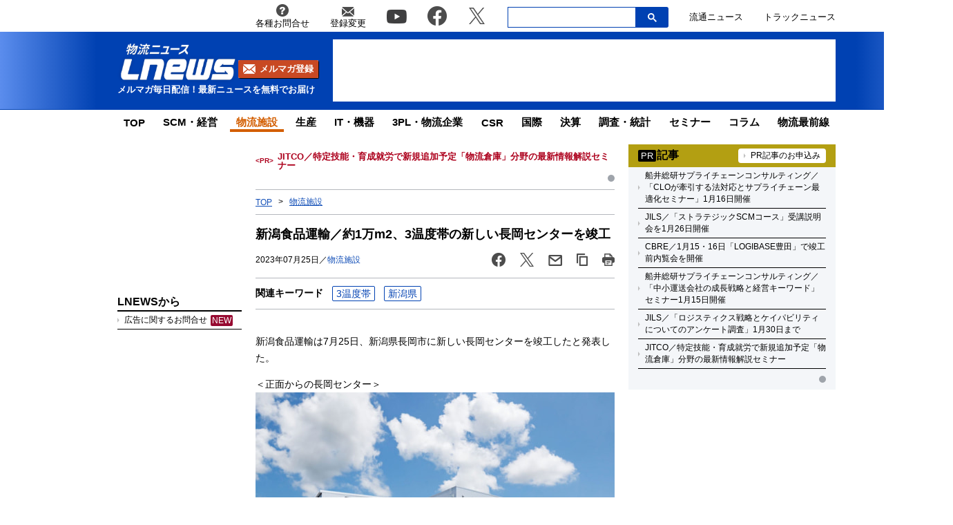

--- FILE ---
content_type: text/html; charset=UTF-8
request_url: https://www.lnews.jp/2023/07/p0725310.html
body_size: 18560
content:
<!DOCTYPE html PUBLIC "-//W3C//DTD XHTML 1.0 Transitional//EN" "//www.w3.org/TR/xhtml1/DTD/xhtml1-transitional.dtd">
<html lang="ja" xmlns="//www.w3.org/1999/xhtml">
	<head>
		<meta charset="UTF-8">
		<meta name="viewport" content="width=device-width, initial-scale=1.0">
		<meta name="msvalidate.01" content="5B18F6E79F5530FF64845EB46C432F5E">
		<meta http-equiv="X-UA-Compatible" content="IE=edge">
		<meta name="author" content="株式会社ロジスティクス・パートナー">
		<meta name="copyrighy" content="Copyright &copy; Logistics Partner, inc.">
		<meta name="google-site-verification" content="-gPIBe_3km6WOrm7gONwi6zVz8Aeuft1S8j6DCn3PkI">
		<!-- OGP -->
<meta property="og:type" content="website">
<meta property="og:description" content="新潟食品運輸は7月25日、新潟県長岡市に新しい長岡センターを竣工したと発表した。

＜正面からの長岡センター＞


＜鳥瞰の長岡センター＞


最新の温度管理システムや大きな能力の冷凍">
<meta property="og:title" content="新潟食品運輸／約1万m2、3温度帯の新しい長岡センターを竣工">
<meta property="og:url" content="https://www.lnews.jp/2023/07/p0725310.html">
<meta property="og:image" content="https://www.lnews.jp/images/2023/07/20230725niigatas1.jpg">
<meta property="og:site_name" content="物流（ロジスティクス）ニュースのＬＮＥＷＳ">
<meta property="og:locale" content="ja_JP" />
<meta property="fb:admins" content="100007889384611">
<meta property="fb:app_id" content="278521455634315">
<!-- /OGP -->
		<link rel="shortcut icon" href="/favicon.ico">
		<link rel="alternate" type="application/atom+xml" title="Atom" href="https://www.lnews.jp/feed/atom">
		<link rel="alternate" type="application/rss+xml" title="RSS 2.0" href="https://www.lnews.jp/feed">
		
			<style>img:is([sizes="auto" i], [sizes^="auto," i]) { contain-intrinsic-size: 3000px 1500px }</style>
	
		<!-- All in One SEO 4.9.0 - aioseo.com -->
		<title>新潟食品運輸／約1万m2、3温度帯の新しい長岡センターを竣工 ─ 物流ニュースのＬＮＥＷＳ</title>
	<meta name="description" content="新潟食品運輸は7月25日、新潟県長岡市に新しい長岡センターを竣工したと発表した。 ＜正面からの長岡センター＞" />
	<meta name="robots" content="max-image-preview:large" />
	<meta name="author" content="LNEWS編集部 山内"/>
	<link rel="canonical" href="https://www.lnews.jp/2023/07/p0725310.html" />
	<meta name="generator" content="All in One SEO (AIOSEO) 4.9.0" />
		<!-- All in One SEO -->

<link rel='dns-prefetch' href='//www.lnews.jp' />
<link rel='dns-prefetch' href='//ajax.googleapis.com' />
<link rel='dns-prefetch' href='//stats.wp.com' />
<style id='classic-theme-styles-inline-css' type='text/css'>
/*! This file is auto-generated */
.wp-block-button__link{color:#fff;background-color:#32373c;border-radius:9999px;box-shadow:none;text-decoration:none;padding:calc(.667em + 2px) calc(1.333em + 2px);font-size:1.125em}.wp-block-file__button{background:#32373c;color:#fff;text-decoration:none}
</style>
<link rel='stylesheet' id='aioseo/css/src/vue/standalone/blocks/table-of-contents/global.scss-css' href='https://www.lnews.jp/wp-content/plugins/all-in-one-seo-pack/dist/Lite/assets/css/table-of-contents/global.e90f6d47.css?ver=4.9.0' type='text/css' media='all' />
<link rel='stylesheet' id='mediaelement-css' href='https://www.lnews.jp/main/wp-includes/js/mediaelement/mediaelementplayer-legacy.min.css?ver=4.2.17' type='text/css' media='all' />
<link rel='stylesheet' id='wp-mediaelement-css' href='https://www.lnews.jp/main/wp-includes/js/mediaelement/wp-mediaelement.min.css?ver=6.8.3' type='text/css' media='all' />
<style id='jetpack-sharing-buttons-style-inline-css' type='text/css'>
.jetpack-sharing-buttons__services-list{display:flex;flex-direction:row;flex-wrap:wrap;gap:0;list-style-type:none;margin:5px;padding:0}.jetpack-sharing-buttons__services-list.has-small-icon-size{font-size:12px}.jetpack-sharing-buttons__services-list.has-normal-icon-size{font-size:16px}.jetpack-sharing-buttons__services-list.has-large-icon-size{font-size:24px}.jetpack-sharing-buttons__services-list.has-huge-icon-size{font-size:36px}@media print{.jetpack-sharing-buttons__services-list{display:none!important}}.editor-styles-wrapper .wp-block-jetpack-sharing-buttons{gap:0;padding-inline-start:0}ul.jetpack-sharing-buttons__services-list.has-background{padding:1.25em 2.375em}
</style>
<style id='global-styles-inline-css' type='text/css'>
:root{--wp--preset--aspect-ratio--square: 1;--wp--preset--aspect-ratio--4-3: 4/3;--wp--preset--aspect-ratio--3-4: 3/4;--wp--preset--aspect-ratio--3-2: 3/2;--wp--preset--aspect-ratio--2-3: 2/3;--wp--preset--aspect-ratio--16-9: 16/9;--wp--preset--aspect-ratio--9-16: 9/16;--wp--preset--color--black: #000000;--wp--preset--color--cyan-bluish-gray: #abb8c3;--wp--preset--color--white: #ffffff;--wp--preset--color--pale-pink: #f78da7;--wp--preset--color--vivid-red: #cf2e2e;--wp--preset--color--luminous-vivid-orange: #ff6900;--wp--preset--color--luminous-vivid-amber: #fcb900;--wp--preset--color--light-green-cyan: #7bdcb5;--wp--preset--color--vivid-green-cyan: #00d084;--wp--preset--color--pale-cyan-blue: #8ed1fc;--wp--preset--color--vivid-cyan-blue: #0693e3;--wp--preset--color--vivid-purple: #9b51e0;--wp--preset--gradient--vivid-cyan-blue-to-vivid-purple: linear-gradient(135deg,rgba(6,147,227,1) 0%,rgb(155,81,224) 100%);--wp--preset--gradient--light-green-cyan-to-vivid-green-cyan: linear-gradient(135deg,rgb(122,220,180) 0%,rgb(0,208,130) 100%);--wp--preset--gradient--luminous-vivid-amber-to-luminous-vivid-orange: linear-gradient(135deg,rgba(252,185,0,1) 0%,rgba(255,105,0,1) 100%);--wp--preset--gradient--luminous-vivid-orange-to-vivid-red: linear-gradient(135deg,rgba(255,105,0,1) 0%,rgb(207,46,46) 100%);--wp--preset--gradient--very-light-gray-to-cyan-bluish-gray: linear-gradient(135deg,rgb(238,238,238) 0%,rgb(169,184,195) 100%);--wp--preset--gradient--cool-to-warm-spectrum: linear-gradient(135deg,rgb(74,234,220) 0%,rgb(151,120,209) 20%,rgb(207,42,186) 40%,rgb(238,44,130) 60%,rgb(251,105,98) 80%,rgb(254,248,76) 100%);--wp--preset--gradient--blush-light-purple: linear-gradient(135deg,rgb(255,206,236) 0%,rgb(152,150,240) 100%);--wp--preset--gradient--blush-bordeaux: linear-gradient(135deg,rgb(254,205,165) 0%,rgb(254,45,45) 50%,rgb(107,0,62) 100%);--wp--preset--gradient--luminous-dusk: linear-gradient(135deg,rgb(255,203,112) 0%,rgb(199,81,192) 50%,rgb(65,88,208) 100%);--wp--preset--gradient--pale-ocean: linear-gradient(135deg,rgb(255,245,203) 0%,rgb(182,227,212) 50%,rgb(51,167,181) 100%);--wp--preset--gradient--electric-grass: linear-gradient(135deg,rgb(202,248,128) 0%,rgb(113,206,126) 100%);--wp--preset--gradient--midnight: linear-gradient(135deg,rgb(2,3,129) 0%,rgb(40,116,252) 100%);--wp--preset--font-size--small: 13px;--wp--preset--font-size--medium: 20px;--wp--preset--font-size--large: 36px;--wp--preset--font-size--x-large: 42px;--wp--preset--spacing--20: 0.44rem;--wp--preset--spacing--30: 0.67rem;--wp--preset--spacing--40: 1rem;--wp--preset--spacing--50: 1.5rem;--wp--preset--spacing--60: 2.25rem;--wp--preset--spacing--70: 3.38rem;--wp--preset--spacing--80: 5.06rem;--wp--preset--shadow--natural: 6px 6px 9px rgba(0, 0, 0, 0.2);--wp--preset--shadow--deep: 12px 12px 50px rgba(0, 0, 0, 0.4);--wp--preset--shadow--sharp: 6px 6px 0px rgba(0, 0, 0, 0.2);--wp--preset--shadow--outlined: 6px 6px 0px -3px rgba(255, 255, 255, 1), 6px 6px rgba(0, 0, 0, 1);--wp--preset--shadow--crisp: 6px 6px 0px rgba(0, 0, 0, 1);}:where(.is-layout-flex){gap: 0.5em;}:where(.is-layout-grid){gap: 0.5em;}body .is-layout-flex{display: flex;}.is-layout-flex{flex-wrap: wrap;align-items: center;}.is-layout-flex > :is(*, div){margin: 0;}body .is-layout-grid{display: grid;}.is-layout-grid > :is(*, div){margin: 0;}:where(.wp-block-columns.is-layout-flex){gap: 2em;}:where(.wp-block-columns.is-layout-grid){gap: 2em;}:where(.wp-block-post-template.is-layout-flex){gap: 1.25em;}:where(.wp-block-post-template.is-layout-grid){gap: 1.25em;}.has-black-color{color: var(--wp--preset--color--black) !important;}.has-cyan-bluish-gray-color{color: var(--wp--preset--color--cyan-bluish-gray) !important;}.has-white-color{color: var(--wp--preset--color--white) !important;}.has-pale-pink-color{color: var(--wp--preset--color--pale-pink) !important;}.has-vivid-red-color{color: var(--wp--preset--color--vivid-red) !important;}.has-luminous-vivid-orange-color{color: var(--wp--preset--color--luminous-vivid-orange) !important;}.has-luminous-vivid-amber-color{color: var(--wp--preset--color--luminous-vivid-amber) !important;}.has-light-green-cyan-color{color: var(--wp--preset--color--light-green-cyan) !important;}.has-vivid-green-cyan-color{color: var(--wp--preset--color--vivid-green-cyan) !important;}.has-pale-cyan-blue-color{color: var(--wp--preset--color--pale-cyan-blue) !important;}.has-vivid-cyan-blue-color{color: var(--wp--preset--color--vivid-cyan-blue) !important;}.has-vivid-purple-color{color: var(--wp--preset--color--vivid-purple) !important;}.has-black-background-color{background-color: var(--wp--preset--color--black) !important;}.has-cyan-bluish-gray-background-color{background-color: var(--wp--preset--color--cyan-bluish-gray) !important;}.has-white-background-color{background-color: var(--wp--preset--color--white) !important;}.has-pale-pink-background-color{background-color: var(--wp--preset--color--pale-pink) !important;}.has-vivid-red-background-color{background-color: var(--wp--preset--color--vivid-red) !important;}.has-luminous-vivid-orange-background-color{background-color: var(--wp--preset--color--luminous-vivid-orange) !important;}.has-luminous-vivid-amber-background-color{background-color: var(--wp--preset--color--luminous-vivid-amber) !important;}.has-light-green-cyan-background-color{background-color: var(--wp--preset--color--light-green-cyan) !important;}.has-vivid-green-cyan-background-color{background-color: var(--wp--preset--color--vivid-green-cyan) !important;}.has-pale-cyan-blue-background-color{background-color: var(--wp--preset--color--pale-cyan-blue) !important;}.has-vivid-cyan-blue-background-color{background-color: var(--wp--preset--color--vivid-cyan-blue) !important;}.has-vivid-purple-background-color{background-color: var(--wp--preset--color--vivid-purple) !important;}.has-black-border-color{border-color: var(--wp--preset--color--black) !important;}.has-cyan-bluish-gray-border-color{border-color: var(--wp--preset--color--cyan-bluish-gray) !important;}.has-white-border-color{border-color: var(--wp--preset--color--white) !important;}.has-pale-pink-border-color{border-color: var(--wp--preset--color--pale-pink) !important;}.has-vivid-red-border-color{border-color: var(--wp--preset--color--vivid-red) !important;}.has-luminous-vivid-orange-border-color{border-color: var(--wp--preset--color--luminous-vivid-orange) !important;}.has-luminous-vivid-amber-border-color{border-color: var(--wp--preset--color--luminous-vivid-amber) !important;}.has-light-green-cyan-border-color{border-color: var(--wp--preset--color--light-green-cyan) !important;}.has-vivid-green-cyan-border-color{border-color: var(--wp--preset--color--vivid-green-cyan) !important;}.has-pale-cyan-blue-border-color{border-color: var(--wp--preset--color--pale-cyan-blue) !important;}.has-vivid-cyan-blue-border-color{border-color: var(--wp--preset--color--vivid-cyan-blue) !important;}.has-vivid-purple-border-color{border-color: var(--wp--preset--color--vivid-purple) !important;}.has-vivid-cyan-blue-to-vivid-purple-gradient-background{background: var(--wp--preset--gradient--vivid-cyan-blue-to-vivid-purple) !important;}.has-light-green-cyan-to-vivid-green-cyan-gradient-background{background: var(--wp--preset--gradient--light-green-cyan-to-vivid-green-cyan) !important;}.has-luminous-vivid-amber-to-luminous-vivid-orange-gradient-background{background: var(--wp--preset--gradient--luminous-vivid-amber-to-luminous-vivid-orange) !important;}.has-luminous-vivid-orange-to-vivid-red-gradient-background{background: var(--wp--preset--gradient--luminous-vivid-orange-to-vivid-red) !important;}.has-very-light-gray-to-cyan-bluish-gray-gradient-background{background: var(--wp--preset--gradient--very-light-gray-to-cyan-bluish-gray) !important;}.has-cool-to-warm-spectrum-gradient-background{background: var(--wp--preset--gradient--cool-to-warm-spectrum) !important;}.has-blush-light-purple-gradient-background{background: var(--wp--preset--gradient--blush-light-purple) !important;}.has-blush-bordeaux-gradient-background{background: var(--wp--preset--gradient--blush-bordeaux) !important;}.has-luminous-dusk-gradient-background{background: var(--wp--preset--gradient--luminous-dusk) !important;}.has-pale-ocean-gradient-background{background: var(--wp--preset--gradient--pale-ocean) !important;}.has-electric-grass-gradient-background{background: var(--wp--preset--gradient--electric-grass) !important;}.has-midnight-gradient-background{background: var(--wp--preset--gradient--midnight) !important;}.has-small-font-size{font-size: var(--wp--preset--font-size--small) !important;}.has-medium-font-size{font-size: var(--wp--preset--font-size--medium) !important;}.has-large-font-size{font-size: var(--wp--preset--font-size--large) !important;}.has-x-large-font-size{font-size: var(--wp--preset--font-size--x-large) !important;}
:where(.wp-block-post-template.is-layout-flex){gap: 1.25em;}:where(.wp-block-post-template.is-layout-grid){gap: 1.25em;}
:where(.wp-block-columns.is-layout-flex){gap: 2em;}:where(.wp-block-columns.is-layout-grid){gap: 2em;}
:root :where(.wp-block-pullquote){font-size: 1.5em;line-height: 1.6;}
</style>
<link rel='stylesheet' id='flexible-table-block-css' href='https://www.lnews.jp/wp-content/plugins/flexible-table-block/build/style-index.css?ver=1762909598' type='text/css' media='all' />
<style id='flexible-table-block-inline-css' type='text/css'>
.wp-block-flexible-table-block-table.wp-block-flexible-table-block-table>table{width:100%;max-width:100%;border-collapse:collapse;}.wp-block-flexible-table-block-table.wp-block-flexible-table-block-table.is-style-stripes tbody tr:nth-child(odd) th{background-color:#f0f0f1;}.wp-block-flexible-table-block-table.wp-block-flexible-table-block-table.is-style-stripes tbody tr:nth-child(odd) td{background-color:#f0f0f1;}.wp-block-flexible-table-block-table.wp-block-flexible-table-block-table.is-style-stripes tbody tr:nth-child(even) th{background-color:#ffffff;}.wp-block-flexible-table-block-table.wp-block-flexible-table-block-table.is-style-stripes tbody tr:nth-child(even) td{background-color:#ffffff;}.wp-block-flexible-table-block-table.wp-block-flexible-table-block-table>table tr th,.wp-block-flexible-table-block-table.wp-block-flexible-table-block-table>table tr td{padding:0.5em;border-width:1px;border-style:solid;border-color:#000000;text-align:left;vertical-align:middle;}.wp-block-flexible-table-block-table.wp-block-flexible-table-block-table>table tr th{background-color:#f0f0f1;}.wp-block-flexible-table-block-table.wp-block-flexible-table-block-table>table tr td{background-color:#ffffff;}@media screen and (min-width:769px){.wp-block-flexible-table-block-table.is-scroll-on-pc{overflow-x:scroll;}.wp-block-flexible-table-block-table.is-scroll-on-pc table{max-width:none;align-self:self-start;}}@media screen and (max-width:768px){.wp-block-flexible-table-block-table.is-scroll-on-mobile{overflow-x:scroll;}.wp-block-flexible-table-block-table.is-scroll-on-mobile table{max-width:none;align-self:self-start;}.wp-block-flexible-table-block-table table.is-stacked-on-mobile th,.wp-block-flexible-table-block-table table.is-stacked-on-mobile td{width:100%!important;display:block;}}
</style>
<link rel='stylesheet' id='responsive-lightbox-swipebox-css' href='https://www.lnews.jp/wp-content/plugins/responsive-lightbox/assets/swipebox/swipebox.min.css?ver=1.5.2' type='text/css' media='all' />
<link rel='stylesheet' id='lnews-style-css' href='https://www.lnews.jp/wp-content/themes/lnews2021/common/css/style.css?ver=1763366293' type='text/css' media='all' />
<link rel='stylesheet' id='lnews-header-css' href='https://www.lnews.jp/wp-content/themes/lnews2021/common/css/header.css?ver=1763366293' type='text/css' media='all' />
<link rel='stylesheet' id='lnews-side-css' href='https://www.lnews.jp/wp-content/themes/lnews2021/common/css/side.css?ver=1744270148' type='text/css' media='all' />
<link rel='stylesheet' id='lnews-footer-css' href='https://www.lnews.jp/wp-content/themes/lnews2021/common/css/footer.css?ver=1736324743' type='text/css' media='all' />
<link rel='stylesheet' id='lnews-single-css' href='https://www.lnews.jp/wp-content/themes/lnews2021/common/css/single.css?ver=1752049897' type='text/css' media='all' />
<script type="text/javascript" id="lnews-jquery-js-extra">
/* <![CDATA[ */
var WP_POST_META = {"author_id":"5","author_name":"LNEWS\u7de8\u96c6\u90e8 \u5c71\u5185","author_slug":"yamauchilnews-jp"};
/* ]]> */
</script>
<script type="text/javascript" src="https://ajax.googleapis.com/ajax/libs/jquery/3.6.0/jquery.min.js?ver=3.6.0" id="lnews-jquery-js"></script>
<script type="text/javascript" src="https://www.lnews.jp/wp-content/themes/lnews2021/common/js/slick.min.js?ver=1736324743" id="lnews-slick-js"></script>
<script type="text/javascript" src="https://www.lnews.jp/wp-content/themes/lnews2021/common/js/script.js?ver=1747206963" id="lnews-script-js"></script>
<script type="text/javascript" src="https://www.lnews.jp/wp-content/themes/lnews2021/common/js/sidebar.js?ver=1736324743" id="lnews-script-sidebar-js"></script>
<script type="text/javascript" src="https://www.lnews.jp/wp-content/themes/lnews2021/common/js/single.js?ver=1736324743" id="lnews-script-single-js"></script>
<script type="text/javascript" src="https://www.lnews.jp/wp-content/themes/lnews2021/common/js/css_browser_selector.js?ver=1736324743" id="css_browser_selector-js"></script>
<link rel='shortlink' href='https://www.lnews.jp/?p=194626' />
	<style>img#wpstats{display:none}</style>
		<link rel="icon" href="https://www.lnews.jp/images/2017/03/cropped-siteicon-2-32x32.png" sizes="32x32" />
<link rel="icon" href="https://www.lnews.jp/images/2017/03/cropped-siteicon-2-192x192.png" sizes="192x192" />
<link rel="apple-touch-icon" href="https://www.lnews.jp/images/2017/03/cropped-siteicon-2-180x180.png" />
<meta name="msapplication-TileImage" content="https://www.lnews.jp/images/2017/03/cropped-siteicon-2-270x270.png" />
<!-- ## NXS/OG ## --><!-- ## NXSOGTAGS ## --><!-- ## NXS/OG ## -->
		
	<script type="application/ld+json">
[
	{
		"@context": "https://schema.org",
		"@type" : "NewsArticle",
		"mainEntityOfPage" : {
			"@type" : "WebPage",
			"@id" : "https://www.lnews.jp/2023/07/p0725310.html"
		},
		"headline" : "新潟食品運輸／約1万m2、3温度帯の新しい長岡センターを竣工",
		"image" : {
			"@type" : "ImageObject",
			"url" : "https://www.lnews.jp/images/2023/07/20230725niigatas1.jpg",
			"width" : "1200",
			"height" : "858"
		},
		"datePublished" : "2023-07-25 16:00:39",
		"dateModified" : "2025-02-05 16:43:30",
		"author" : {
			"@type" : "Organization",
			"name" : "物流（ロジスティクス）ニュースのＬＮＥＷＳ"
		},
		"Publisher" : {
			"@type" : "Organization",
			"name" : "物流（ロジスティクス）ニュースのＬＮＥＷＳ",
			"logo" : {
				"@type" : "ImageObject",
				"url" : "https://www.lnews.jp/common/img/lnews_logo.png",
				"width" : "242",
				"height" : "60"
			}
		}
	},
	{
		"@context": "https://schema.org",
		"@type": "BreadcrumbList",
		"itemListElement": [
			{
				"@type": "ListItem",
				"position": 1,
				"item": {
				"@id": "https://www.lnews.jp",
				"name": "HOME"
				}
			},
						{
				"@type": "ListItem",
				"position": 2,
				"item": {
				"@id": "https://www.lnews.jp/institution",
				"name": "物流施設"
				}
			},
			{
				"@type": "ListItem",
				"position": 3,
				"item": {
				"@id": "http://www.lnews.jp/2023/07/p0725310.html",
				"name": "新潟食品運輸／約1万m2、3温度帯の新しい長岡センターを竣工"
				}
			}
					]
	}
]
</script>


		<!-- Google tag (gtag.js) -->
		<script async src="https://www.googletagmanager.com/gtag/js?id=G-N8DG2W87N8"></script>
		<script>
			window.dataLayer = window.dataLayer || [];
			function gtag(){dataLayer.push(arguments);}
			gtag('js', new Date());

			gtag('config', 'G-N8DG2W87N8');
		</script>
		
		<script type="application/javascript" src="//anymind360.com/js/6470/ats.js"></script>
		<!-- google ad -->
		<script async="" src="https://securepubads.g.doubleclick.net/tag/js/gpt.js"></script>
		<script>
			var googletag = googletag || {};
			googletag.cmd = googletag.cmd || [];
		</script>
		<script>
			googletag.cmd.push(function() {
								// PC
				googletag.defineSlot('/190842266/PC_home_right_1', [[1, 1], [300, 250]], 'div-gpt-ad-1641444736069-0').addService(googletag.pubads());
				googletag.defineSlot('/190842266/PC_home_main_2', [[1, 1], [300, 250]], 'div-gpt-ad-1641444872737-0').addService(googletag.pubads());
				googletag.defineSlot('/190842266/PC_home_left_1', [[1, 1], [320, 50]], 'div-gpt-ad-1641445020647-0').addService(googletag.pubads());
				googletag.defineSlot('/190842266/PC_home_main_1', [[320, 50], [1, 1]], 'div-gpt-ad-1641444979585-0').addService(googletag.pubads());
				googletag.defineSlot('/190842266/pc_article_header', ['fluid', [728, 90], [1, 1]], 'div-gpt-ad-pc_article_header').addService(googletag.pubads());
				googletag.defineSlot('/190842266/pc_article_left_1', [[1, 1], [180, 150], 'fluid'], 'div-gpt-ad-pc_article_left_1').addService(googletag.pubads());
				googletag.defineSlot('/190842266/pc_article_left_2', [[1, 1], [180, 150], 'fluid'], 'div-gpt-ad-pc_article_left_2').addService(googletag.pubads());
				googletag.defineSlot('/190842266/pc_article_left_3', [[1, 1], [180, 150], 'fluid'], 'div-gpt-ad-pc_article_left_3').addService(googletag.pubads());
				googletag.defineSlot('/190842266/pc_article_left_3_2', [180, 60], 'div-gpt-ad-pc_article_left_3_2').addService(googletag.pubads());
				googletag.defineSlot('/190842266/pc_article_left_4', [[1, 1], [160, 600], 'fluid'], 'div-gpt-ad-pc_article_left_4').addService(googletag.pubads());
				googletag.defineSlot('/190842266/pc_article_left_5', [[1, 1], [160, 600], 'fluid'], 'div-gpt-ad-pc_article_left_5').addService(googletag.pubads());
				googletag.defineSlot('/190842266/lnews_160x600', [160, 600], 'div-gpt-ad-1657760575940-0').addService(googletag.pubads());
				googletag.defineSlot('/190842266/pc_article_inarticle', ['fluid', [468, 60], [1, 1]], 'div-gpt-ad-pc_article_inarticle').addService(googletag.pubads());
				googletag.defineSlot('/190842266/pc_article_underarticle', [[1, 1], [300, 250], 'fluid', [336, 280]], 'div-gpt-ad-pc_article_underarticle').addService(googletag.pubads());
				googletag.defineSlot('/190842266/pc_article_right_1', ['fluid', [300, 60], [1, 1]], 'div-gpt-ad-pc_article_right_1').addService(googletag.pubads());
				googletag.defineSlot('/190842266/pc_article_right_2', ['fluid', [300, 60], [1, 1]], 'div-gpt-ad-pc_article_right_2').addService(googletag.pubads());
				googletag.defineSlot('/190842266/pc_article_right_3', ['fluid', [300, 60], [1, 1]], 'div-gpt-ad-pc_article_right_3').addService(googletag.pubads());
				 googletag.defineSlot('/190842266/pc_article_right_4', ['fluid', [300, 60], [1, 1]], 'div-gpt-ad-pc_article_right_4').addService(googletag.pubads());
				googletag.defineSlot('/190842266/pc_article_right_5', ['fluid', [300, 60], [1, 1]], 'div-gpt-ad-pc_article_right_5').addService(googletag.pubads());
				googletag.defineSlot('/190842266/pc_article_right_6', ['fluid', [300, 60], [1, 1]], 'div-gpt-ad-pc_article_right_6').addService(googletag.pubads());
				googletag.defineSlot('/190842266/pc_article_right_7', ['fluid', [300, 60], [1, 1]], 'div-gpt-ad-pc_article_right_7').addService(googletag.pubads());
				googletag.defineSlot('/190842266/pc_article_right_8', ['fluid', [300, 60], [1, 1]], 'div-gpt-ad-pc_article_right_8').addService(googletag.pubads());
				googletag.defineSlot('/190842266/pc_article_right_8_2', ['fluid', [300, 60], [1, 1]], 'div-gpt-ad-pc_article_right_8_2').addService(googletag.pubads());
				googletag.defineSlot('/190842266/pc_article_right_8_3', ['fluid', [300, 60], [1, 1]], 'div-gpt-ad-pc_article_right_8_3').addService(googletag.pubads());
				googletag.defineSlot('/190842266/pc_article_right_8_4', [[1, 1], [300, 60]], 'pc_article_right_8_4').addService(googletag.pubads());
				googletag.defineSlot('/190842266/pc_article_right_9', ['fluid', [300, 250], [1, 1]], 'div-gpt-ad-pc_article_right_9').addService(googletag.pubads());
				googletag.defineSlot('/190842266/pc_article_right_10', ['fluid', [160, 600], [300, 600], [1, 1]], 'div-gpt-ad-pc_article_right_10').addService(googletag.pubads());
				// googletag.defineSlot('/190842266/pc_article_right_11', ['fluid', [300, 250], [1, 1]], 'div-gpt-ad-pc_article_right_11').addService(googletag.pubads());
				googletag.defineSlot('/190842266/lnews_468x60', [468, 60], 'div-gpt-ad-1654848967337-0').addService(googletag.pubads());
				googletag.defineSlot('/190842266/pc_article_left_1_2', [[180, 50], 'fluid', [1, 1]], 'div-gpt-ad-1694157872922-0').addService(googletag.pubads());
				// googletag.defineSlot('/190842266/lnews_468x60_2', [[1, 1], [468, 60], 'fluid'], 'div-gpt-ad-1747127701875-0').addService(googletag.pubads());
				
				googletag.pubads().enableSingleRequest();
				googletag.pubads().collapseEmptyDivs();
				googletag.enableServices();
			});
		</script>
	</head>
	<body>

		<header>
						<div class="header-top-nav">
				<nav>
					<ul class="header-top-nav-list">
						<li>
							<a href="https://www.l-partner.co.jp/contact.html" rel="noopener noreferrer" target="_blank" onclick="gtag('event', 'add_and_pr_count', {'add_and_pr_count_category':'btn_click', 'add_and_pr_count_type':'header_contact_btn_click'});">
								<img src="https://www.lnews.jp/wp-content/themes/lnews2021/common/img/info.png" alt="各種お問合せ">
								<p>各種お問合せ</p>
							</a>
						</li>
						<li>
							<a href="/contents/change.html" onclick="gtag('event', 'add_and_pr_count', {'add_and_pr_count_category':'btn_click', 'add_and_pr_count_type':'header_registration_btn_click'});">
								<img src="https://www.lnews.jp/wp-content/themes/lnews2021/common/img/mail.png" alt="登録変更">
								<p>登録変更</p>
							</a>
						</li>
						<li class="only-icon">
							<a href="https://www.youtube.com/channel/UCPDifaMI2qsRcSz9iYyAbLQ" rel="noopener noreferrer" target="_blank" onclick="gtag('event', 'add_and_pr_count', {'add_and_pr_count_category':'btn_click', 'add_and_pr_count_type':'header_youtube_btn_click'});">
								<img src="https://www.lnews.jp/wp-content/themes/lnews2021/common/img/YouTube.png" alt="youtube">
							</a>
						</li>
						<li class="only-icon">
							<a href="https://www.facebook.com/lnews.jp/" title="物流ニュースのLnews公式Facebookページ" rel="noopener noreferrer" target="_blank" onclick="gtag('event', 'add_and_pr_count', {'add_and_pr_count_category':'btn_click', 'add_and_pr_count_type':'header_facebook_btn_click'});">
								<img src="https://www.lnews.jp/wp-content/themes/lnews2021/common/img/Facebook.png" alt="facebook">
							</a>
						</li>
						<li class="only-icon">
							<a href="https://twitter.com/LNEWS_JP" title="物流ニュースのLnews公式Twitter" rel="noopener noreferrer" target="_blank" onclick="gtag('event', 'add_and_pr_count', {'add_and_pr_count_category':'btn_click', 'add_and_pr_count_type':'header_X_btn_click'});">
								<img src="https://www.lnews.jp/wp-content/themes/lnews2021/common/img/x.png" alt="twitter">
							</a>
						</li>
						<li class="search-bar">
							<div class="search-bar-position">
								<form action="/" class="search-input-area">
									<div class="search-input">
										<input type="search" name="s">
										<div class="clear-btn"></div>
									</div>
									<div class="search-submit">
										<svg width="13" height="13" viewBox="0 0 13 13">
											<title>検索</title>
											<path d="m4.8495 7.8226c0.82666 0 1.5262-0.29146 2.0985-0.87438 0.57232-0.58292 0.86378-1.2877 0.87438-2.1144 0.010599-0.82666-0.28086-1.5262-0.87438-2.0985-0.59352-0.57232-1.293-0.86378-2.0985-0.87438-0.8055-0.010599-1.5103 0.28086-2.1144 0.87438-0.60414 0.59352-0.8956 1.293-0.87438 2.0985 0.021197 0.8055 0.31266 1.5103 0.87438 2.1144 0.56172 0.60414 1.2665 0.8956 2.1144 0.87438zm4.4695 0.2115 3.681 3.6819-1.259 1.284-3.6817-3.7 0.0019784-0.69479-0.090043-0.098846c-0.87973 0.76087-1.92 1.1413-3.1207 1.1413-1.3553 0-2.5025-0.46363-3.4417-1.3909s-1.4088-2.0686-1.4088-3.4239c0-1.3553 0.4696-2.4966 1.4088-3.4239 0.9392-0.92727 2.0864-1.3969 3.4417-1.4088 1.3553-0.011889 2.4906 0.45771 3.406 1.4088 0.9154 0.95107 1.379 2.0924 1.3909 3.4239 0 1.2126-0.38043 2.2588-1.1413 3.1385l0.098834 0.090049z"></path>
										</svg>
										<input type="submit">
									</div>
								</form>
							</div>
						</li>
						<li class="only-icon">
							<a href="https://www.ryutsuu.biz/" rel="noopener noreferrer" target="_blank" onclick="gtag('event', 'add_and_pr_count', {'add_and_pr_count_category':'btn_click', 'add_and_pr_count_type':'header_ryutsuu_btn_click'});">
								<p>流通ニュース</p>
							</a>
						</li>
						<li class="only-icon">
							<a href="https://www.trucknews.biz/" rel="noopener noreferrer" target="_blank" onclick="gtag('event', 'add_and_pr_count', {'add_and_pr_count_category':'btn_click', 'add_and_pr_count_type':'header_truck_btn_click'});">
								<p>トラックニュース</p>
							</a>
						</li>
					</ul>
				</nav>
				<!-- キーワード検索 -->
			</div>

			<div class="header-main-area">
				<div class="header-main-position">

					<div class="header-main-style">

						<div class="header-logo">
							<div class="header-logo-position">
								<p>									<a href="/">
										<img src="https://www.lnews.jp/wp-content/themes/lnews2021/common/img/lnews-logo.png" alt="物流ニュース LNEWS">
									</a>
								</p>								<div class="btn-mail-magazine-area">
									<a href="/contents/change.html" class="btn-mail-magazine">
										<img src="https://www.lnews.jp/wp-content/themes/lnews2021/common/img/icon_mail.png" alt="">
										<p>メルマガ登録</p>
									</a>
								</div>
							</div>
							<p>メルマガ毎日配信！最新ニュースを無料でお届け</p>
						</div>

												<!-- PC広告 -->
						<div class="header-main-banner">
							<!-- /190842266/pc_article_header -->
							<div id='div-gpt-ad-pc_article_header'>
								<script>
									googletag.cmd.push(function() { googletag.display('div-gpt-ad-pc_article_header'); });
								</script>
							</div>
						</div>
						
						<div class="sp-hamburger sp-hamburger-close">
							<hr>
							<hr>
							<hr>
						</div>

					</div>

				</div>
				<hr class="header-line">
			</div>

			<nav class="header-under-nav">
				<ul class="header-under-nav-list">

											<li><a href="/">TOP</a></li>
												<li><a href="/scm">SCM・経営</a></li>
												<li class="header-under-menu-active">物流施設</li>
												<li><a href="/make">生産</a></li>
												<li><a href="/it">IT・機器</a></li>
												<li><a href="/3pl">3PL・物流企業</a></li>
												<li><a href="/csr">CSR</a></li>
												<li><a href="/international">国際</a></li>
												<li><a href="/settlement">決算</a></li>
												<li><a href="/statistics">調査・統計</a></li>
												<li><a href="/seminar">セミナー</a></li>
												<li><a href="/colum">コラム</a></li>
												<li><a href="/saizen">物流最前線</a></li>
										</ul>
			</nav>

			<nav class="sp-hamburger-menu-area">
				<div class="sp-hamburger-menu-position">
					<form action="/">
						<div class="sp-search-area">
							<input type="search" name="s">
							<input type="submit">
						</div>
					</form>
					<div class="attention-area">
						<div class="attention-tags-list">
							<h3>注目ワード</h3>
							<ul><li><a href="https://www.lnews.jp/tag/yamatounyu"><h4>ヤマト運輸</h4></a></li><li><a href="https://www.lnews.jp/tag/%e5%ae%85%e6%80%a5%e4%be%bf"><h4>宅急便</h4></a></li><li><a href="https://www.lnews.jp/tag/%e6%97%a5%e6%9c%ac%e9%83%b5%e4%be%bf"><h4>日本郵便</h4></a></li></ul>						</div>
						<div class="attention-company-list">
							<h3>注目の企業</h3>
							<ul>
																</ul>
						</div>
					</div>

					<div class="sp-hamburger-menu-tab">
						<div class="hamburger-menu-tab-select">
							<p class="hamburger-menu-select hamburger-menu-active" data-tab="left">ニュースカテゴリー</p>
							<p class="hamburger-menu-select" data-tab="right">LNEWSから</p>
						</div>
						<div class="hamburger-menu-tab">
							<ul class="hamburger-menu hamburger-menu-tab-left hamburger-tab-active">
								<li><a href="/saizen">物流最前線</a></li>
								<li><a href="/institution">物流施設</a></li>
								<li><a href="/3pl">3PL・物流企業</a></li>
								<li><a href="/scm">SCM・経営</a></li>
								<li><a href="/make">生産</a></li>
								<li><a href="/it">IT・機器</a></li>
								<li><a href="/settlement">決算</a></li>
								<li><a href="/statistics">調査・統計</a></li>
								<li><a href="/international">国際</a></li>
								<li><a href="/seminar">セミナー</a></li>
								<li><a href="/csr">CSR</a></li>
								<li><a href="/colum">コラム</a></li>
							</ul>
							<ul class="hamburger-menu hamburger-menu-tab-right">
								<li><a href="/contents/what_lnews.html">LNEWSについて</a></li>
								<li><a href="/contents/change.html">ニュース配信登録/変更</a></li>
								<li><a href="https://www.l-partner.co.jp/contact.html" rel="noopener noreferrer" target="_blank">記事投稿</a></li>
								<li><a href="https://www.l-partner.co.jp/contact.html" rel="noopener noreferrer" target="_blank">お問合せ</a></li>
							</ul>
						</div>
					</div>
				</div>
			</nav>

		</header>
	<div class="main-area">

		
<aside class="left-sidebar">

	            <div class="left-sidebar-left ad-height-1000">
                <div class="advertisement-link"></div>
            </div>
	<div class="left-sidebar-right">

		<ul class="left-sidebar-list">

			<li class="advertisement-link ad-height-150">
				<!-- /190842266/pc_article_left_1 -->
				<div id='div-gpt-ad-pc_article_left_1'>
					<script>
						googletag.cmd.push(function() { googletag.display('div-gpt-ad-pc_article_left_1'); });
					</script>
				</div>
			</li>

			<li class="advertisement-link">
			<!-- /190842266/pc_article_left_1_2 -->
			<div id='div-gpt-ad-1694157872922-0' style='min-width: 180px; min-height: 50px;'>
				<script>
				googletag.cmd.push(function () {
				googletag.display('div-gpt-ad-1694157872922-0');
				function refreshAd() {
				var adSlot = googletag.pubads().getSlots().find(function (slot) {
				return slot.getSlotElementId() === 'div-gpt-ad-1694157872922-0';
				});
				googletag.cmd.push(function () {
				googletag.pubads().refresh([adSlot]);
				});
				}
				// 最大10回リフレッシュする
				var count = 0;
				var maxCount = 10;
				var intervalId = setInterval(function () {
				if (count >= maxCount) {
				clearInterval(intervalId);
				return;
				}
				refreshAd();
				count++;
				}, 30000); // 30秒ごとに実行
				});
				</script>
				</div>
			</li>

			<li class="sidebar-section">
				<p>LNEWSから</p>
				<ul>
					<li><a href="https://www.lnews.jp/contact-ad/" title="広告に関するお問合せ" target="_blank" onclick="gtag('event', 'click', {'event_category': 'BUSINESS', 'event_label': 'recruit', 'value': '0','non_interaction': true});">広告に関するお問合せ</a><span class="red-icon">NEW</span></li>
				</ul>
			</li>
	
						<li class="advertisement-link ad-height-310">
				<div class="widget-llr-area">
					<div class="widget_text bnrArea bnr150"><div class="textwidget custom-html-widget"><!-- LLR-B -->

<!-- /190842266/pc_article_left_2 -->
<div id='div-gpt-ad-pc_article_left_2'>
<script>
googletag.cmd.push(function() { googletag.display('div-gpt-ad-pc_article_left_2'); });
</script>
</div>
</div></div><div class="widget_text bnrArea bnr150"><div class="textwidget custom-html-widget"><!-- LLR-C -->

<!-- /190842266/pc_article_left_3 -->
<div id='div-gpt-ad-pc_article_left_3'>
<script>
googletag.cmd.push(function() { googletag.display('div-gpt-ad-pc_article_left_3'); });
</script>
</div>
</div></div>				</div>
			</li>
			
			<li class="sidebar-section">
				<p>BUSINESS</p>
				<ul>
					<li><a class="l-bussiness-tokyo-system" href="https://www.tokyo-system.co.jp/tlf/tsurugashima02/" target="_blank" onclick="gtag('event', 'click', {'event_category': 'BUSINESS', 'event_label': 'tokyo-system', 'value': '0','non_interaction': true});">川越・鶴ヶ島エリア　7000坪<span class="red-icon">更新</span></a></li>
					<li><a class="l-bussiness-e-sohko" href="http://lnews.e-sohko.com/" target="_blank" onclick="gtag('event', 'click', {'event_category': 'BUSINESS', 'event_label': 'e-sohko', 'value': '0','non_interaction': true});">e-sohko 情報</a></li>
				</ul>
			</li>

			<li class="advertisement-link">
				<!-- /190842266/pc_article_left_3_2 -->
				<div id='div-gpt-ad-pc_article_left_3_2' style='height:60px; width:180px;'>
					<script>
						googletag.cmd.push(function() { googletag.display('div-gpt-ad-pc_article_left_3_2'); });
					</script>
				</div>
			</li>

			<li class="sidebar-section">
				<p>PR</p>
				<ul>
					<li><a class="l-bussiness-text_houjin" href="https://www.the0123.com/houjin/" target="_blank" onclick="gtag('event', 'click', {'event_category': 'BUSINESS', 'event_label': 'text_houjin', 'value': '0','non_interaction': true});">事務所移転は<br>アート引越センターへ </a></li>
				</ul>
			</li>

			<li class="advertisement-link ad-height-600">
				<!-- /190842266/pc_article_left_4 -->
				<div id='div-gpt-ad-pc_article_left_4'>
					<script>
						googletag.cmd.push(function() { googletag.display('div-gpt-ad-pc_article_left_4'); });
					</script>
				</div>
			</li>

			<li class="sidebar-section">
				<p>物流用語集</p>
				<ul>
					<li><a href="/contents/yougo_butsuryu.html" target="_top">収録単語 800以上</a></li>
				</ul>
			</li>

			<li class="advertisement-link ad-height-600">
				<!-- /190842266/pc_article_left_5 -->
				<div id='div-gpt-ad-pc_article_left_5'>
					<script>
						googletag.cmd.push(function() { googletag.display('div-gpt-ad-pc_article_left_5'); });
					</script>
				</div>
			</li>
		   
			<li class="advertisement-link ad-height-600">
				<!-- /190842266/lnews_160x600 -->
				<div id='div-gpt-ad-1657760575940-0' style='min-width: 160px; min-height: 600px;'>
				<script>
					googletag.cmd.push(function() { googletag.display('div-gpt-ad-1657760575940-0'); });
				</script>
				</div>
			</li>
		</ul>
	</div>
</aside>

<aside class="right-sidebar">
	<div class="right-sidebar-left">
		<ul class="right-sidebar-list">

			<li class="space-291">
				<div class="sidebar-pr-title">
	<p><span>PR</span>記事</p>
	<a href="/airticle-pr/" class="pr-application-btn">PR記事のお申込み</a>
</div>
<div class="sidebar-gray-section">
	<ul id="pr-slider">

				<li>
			<ul class="sidebar-gray-list">
				<li><a class="" href="https://www.lnews.jp/2026/01/s0106801.html">船井総研サプライチェーンコンサルティング／「CLOが牽引する法対応とサプライチェーン最適化セミナー」1月16日開催</a></li><li><a class="" href="https://www.lnews.jp/2026/01/s0106802.html">JILS／「ストラテジックSCMコース」受講説明会を1月26日開催</a></li><li><a class="" href="https://www.lnews.jp/2026/01/s0105801.html">CBRE／1月15・16日「LOGIBASE豊田」で竣工前内覧会を開催</a></li><li><a class="" href="https://www.lnews.jp/2026/01/s0105802.html">船井総研サプライチェーンコンサルティング／「中小運送会社の成長戦略と経営キーワード」セミナー1月15日開催</a></li><li><a class="" href="https://www.lnews.jp/2026/01/s0105803.html">JILS／「ロジスティクス戦略とケイパビリティについてのアンケート調査」1月30日まで</a></li><li><a class="" href="https://www.lnews.jp/2025/12/r1224801.html">JITCO／特定技能・育成就労で新規追加予定「物流倉庫」分野の最新情報解説セミナー</a></li>			</ul>
		</li>
		
		
		
	</ul>
	<div id="pr-slider-dots"></div>
	<div id="pr-slider-arrows"></div>
</div>
<a href="/airticle-pr/" class="sp-pr-application-btn">PR記事のお申込み</a>			</li>

						<li class="advertisement-link ad-height-60-list">
				<div><div class="textwidget custom-html-widget"><!-- /190842266/pc_article_right_1 -->
<div id='div-gpt-ad-pc_article_right_1'>
<script>
googletag.cmd.push(function () {
googletag.display('div-gpt-ad-pc_article_right_1');
function refreshAd() {
var adSlot = googletag.pubads().getSlots().find(function (slot) {
return slot.getSlotElementId() === 'div-gpt-ad-pc_article_right_1';
});
googletag.cmd.push(function () {
googletag.pubads().refresh([adSlot]);
});
}
// 最大10回リフレッシュする
var count = 0;
var maxCount = 10;
var intervalId = setInterval(function () {
if (count >= maxCount) {
clearInterval(intervalId);
return;
}
refreshAd();
count++;
}, 30000); // 30秒ごとに実行
});
</script>
</div></div></div><div><div class="textwidget custom-html-widget"><!-- /190842266/pc_article_right_8_4 -->
<div id='pc_article_right_8_4'>
<script>
googletag.cmd.push(function () {
googletag.display('pc_article_right_8_4');
function refreshAd() {
var adSlot = googletag.pubads().getSlots().find(function (slot) {
return slot.getSlotElementId() === 'pc_article_right_8_4';
});
googletag.cmd.push(function () {
googletag.pubads().refresh([adSlot]);
});
}
// 最大10回リフレッシュする
var count = 0;
var maxCount = 10;
var intervalId = setInterval(function () {
if (count >= maxCount) {
clearInterval(intervalId);
return;
}
refreshAd();
count++;
}, 30000); // 30秒ごとに実行
});
</script>
</div></div></div><div><div class="textwidget custom-html-widget"><!-- /190842266/pc_article_right_8 -->
<div id='div-gpt-ad-pc_article_right_8'>
<script>
googletag.cmd.push(function() { googletag.display('div-gpt-ad-pc_article_right_8'); });
</script>
</div></div></div><div><div class="textwidget custom-html-widget"><!-- /190842266/pc_article_right_5 -->
<div id='div-gpt-ad-pc_article_right_5'>
<script>
googletag.cmd.push(function() { googletag.display('div-gpt-ad-pc_article_right_5'); });
</script>
</div></div></div><div><div class="textwidget custom-html-widget"><!-- /190842266/pc_article_right_8_3 -->
<div id='div-gpt-ad-pc_article_right_8_3'><script>
    googletag.cmd.push(function() { googletag.display('div-gpt-ad-pc_article_right_8_3'); });
</script>
</div></div></div><div><div class="textwidget custom-html-widget"><div id='div-gpt-ad-pc_article_right_7'>
<script>
googletag.cmd.push(function () {
googletag.display('div-gpt-ad-pc_article_right_7');
function refreshAd() {
var adSlot = googletag.pubads().getSlots().find(function (slot) {
return slot.getSlotElementId() === 'div-gpt-ad-pc_article_right_7';
});
googletag.cmd.push(function () {
googletag.pubads().refresh([adSlot]);
});
}
// 最大10回リフレッシュする
var count = 0;
var maxCount = 10;
var intervalId = setInterval(function () {
if (count >= maxCount) {
clearInterval(intervalId);
return;
}
refreshAd();
count++;
}, 30000); // 30秒ごとに実行
});
</script>
</div></div></div><div><div class="textwidget custom-html-widget"><!-- /190842266/div-gpt-ad-pc_article_right_4 -->
<div id='div-gpt-ad-pc_article_right_4' style='min-width: 300px; min-height: 60px;'>
<script>
googletag.cmd.push(function() { googletag.display('div-gpt-ad-pc_article_right_4'); });
</script>
</div></div></div>			</li>
						
			<!-- アクセスランキング -->
			<li>
				<div class="sidebar-gray-section">
					<h3 class="sidebar-gray-title text-center">アクセスランキング</h3>
										<ul class="sidebar-ranking-list">
												<li>
							<span class="ranking-icon">1</span>
							<a href="https://www.lnews.jp/2026/01/s0105501.html">ヤマト運輸／1月20日に宅急便50周年、特設Webサイトを公開</a>
						</li>
													<li>
							<span class="ranking-icon">2</span>
							<a href="https://www.lnews.jp/2026/01/s0105701.html">年賀状／2026年は過去6年で配達数7割減、1人当たり約3通に</a>
						</li>
													<li>
							<span class="ranking-icon">3</span>
							<a href="https://www.lnews.jp/2026/01/s0106501.html">アルプス物流／横浜、加須の2拠点へ小型商品に特化した自動倉庫を導入</a>
						</li>
													<li>
							<span class="ranking-icon">4</span>
							<a href="https://www.lnews.jp/2026/01/s0105603.html">SBSネクサード／新社名で営業開始、特設ページも公開</a>
						</li>
													<li>
							<span class="ranking-icon">5</span>
							<a href="https://www.lnews.jp/2026/01/s0106101.html">岡山県貨物運送／2月16日に静岡営業所を静岡市内から焼津市内に移転</a>
						</li>
							
					</ul>
										</div>
			</li>

			<!--<li class="advertisement-link ad-height-250">-->
				<!-- /190842266/pc_article_right_9 -->
				<!--<div id='div-gpt-ad-pc_article_right_9'>-->
					<script>
//						googletag.cmd.push(function() { googletag.display('div-gpt-ad-pc_article_right_9'); });
					</script>
	<!--			</div> -->
	<!--		</li> -->

			<li class="advertisement-link ad-height-250">			
				<div id='div-gpt-ad-pc_article_right_9'>
				<script>
				googletag.cmd.push(function () {
				googletag.display('div-gpt-ad-pc_article_right_9');
				function refreshAd() {
				var adSlot = googletag.pubads().getSlots().find(function (slot) {
				return slot.getSlotElementId() === 'div-gpt-ad-pc_article_right_9';
				});
				googletag.cmd.push(function () {
				googletag.pubads().refresh([adSlot]);
				});
				}
				// 最大10回リフレッシュする
				var count = 0;
				var maxCount = 10;
				var intervalId = setInterval(function () {
				if (count >= maxCount) {
				clearInterval(intervalId);
				return;
				}
				refreshAd();
				count++;
				}, 30000); // 30秒ごとに実行
				});
				</script>
				</div>
			</li>			
			

			<li class="advertisement-link ad-height-600">
				<!-- /190842266/pc_article_right_10 -->
				<div id='div-gpt-ad-pc_article_right_10'>
					<script>
						googletag.cmd.push(function() { googletag.display('div-gpt-ad-pc_article_right_10'); });
					</script>
				</div>
			</li>

		</ul>
	</div>

	<div id="right-sidebar-right" class="right-sidebar-right">

		            <div class="advertisement-link ad-height-1000">
                <div></div>
            </div>
	</div>
</aside>
		<main class="post-area">

			<!--<p class="sp-catch-copy display_sp">物流・ロジスティクス・SCM分野の最新ニュースを発信</p>-->
<div class="sp-btn-mail-magazine">
	<a href="/contents/change.html">
		<img src="https://www.lnews.jp/wp-content/themes/lnews2021/common/img/sp-mail-icon.png" alt="">
		<p>メルマガ無料登録はこちら</p>
	</a>
</div>
<div class="top-pr-slider-area">
			<ul id="top-pr-slider">
		<li><a class="251225JITCO" href="https://www.lnews.jp/2025/12/r1224801.html" onclick="gtag('event', 'add_and_pr_count', {'add_and_pr_count_category':'pr_click', 'add_and_pr_count_type':'pr_text_click_pc_251225JITCO'});">JITCO／特定技能・育成就労で新規追加予定「物流倉庫」分野の最新情報解説セミナー</a></li>	</ul>
	<div id="top-pr-slider-dots"></div>
	<div id="top-pr-slider-arrows"></div>
</div>

			
			<div class="breadcrumb"><ul><li><a href="/">TOP</a></li><li><a href="/institution">物流施設</a></ul></div>
			<!-- 記事タイトル -->
			<div class="post-title">
				<h1>
					新潟食品運輸／約1万m2、3温度帯の新しい長岡センターを竣工				</h1>
				<div class="post-title-info-area">
										<p>
					2023年07月25日／<a href="/institution">物流施設</a>										</p>
					<ul>

	<!-- facebook -->
	<li>
		<a href="https://www.facebook.com/sharer.php?src=bm&u=https%3A%2F%2Fwww.lnews.jp%2F2023%2F07%2Fp0725310.html&t=%E6%96%B0%E6%BD%9F%E9%A3%9F%E5%93%81%E9%81%8B%E8%BC%B8%EF%BC%8F%E7%B4%841%E4%B8%87m2%E3%80%813%E6%B8%A9%E5%BA%A6%E5%B8%AF%E3%81%AE%E6%96%B0%E3%81%97%E3%81%84%E9%95%B7%E5%B2%A1%E3%82%BB%E3%83%B3%E3%82%BF%E3%83%BC%E3%82%92%E7%AB%A3%E5%B7%A5｜物流（ロジスティクス）ニュースのＬＮＥＷＳ" onclick="javascript:window.open(this.href, '', 'menubar=no,toolbar=no,resizable=yes,scrollbars=yes,height=300,width=600');return false;">
			<img src="https://www.lnews.jp/wp-content/themes/lnews2021/common/img/post-title-facebook.png" alt="">
					</a>
	</li>

	<!-- twitter -->
	<li>
		<a href="https://twitter.com/intent/tweet?url=https%3A%2F%2Fwww.lnews.jp%2F2023%2F07%2Fp0725310.html&text=%E6%96%B0%E6%BD%9F%E9%A3%9F%E5%93%81%E9%81%8B%E8%BC%B8%EF%BC%8F%E7%B4%841%E4%B8%87m2%E3%80%813%E6%B8%A9%E5%BA%A6%E5%B8%AF%E3%81%AE%E6%96%B0%E3%81%97%E3%81%84%E9%95%B7%E5%B2%A1%E3%82%BB%E3%83%B3%E3%82%BF%E3%83%BC%E3%82%92%E7%AB%A3%E5%B7%A5｜物流（ロジスティクス）ニュースのＬＮＥＷＳ&tw_p=tweetbutton" rel="noopener noreferrer" target="_blank">
			<img src="https://www.lnews.jp/wp-content/themes/lnews2021/common/img/post-title-x.png" alt="">
		</a>
	</li>

	<!-- mail -->
	<li>
		<a href="mailto:?subject=%E6%96%B0%E6%BD%9F%E9%A3%9F%E5%93%81%E9%81%8B%E8%BC%B8%EF%BC%8F%E7%B4%841%E4%B8%87m2%E3%80%813%E6%B8%A9%E5%BA%A6%E5%B8%AF%E3%81%AE%E6%96%B0%E3%81%97%E3%81%84%E9%95%B7%E5%B2%A1%E3%82%BB%E3%83%B3%E3%82%BF%E3%83%BC%E3%82%92%E7%AB%A3%E5%B7%A5｜物流（ロジスティクス）ニュースのＬＮＥＷＳ&amp;body=%E6%96%B0%E6%BD%9F%E9%A3%9F%E5%93%81%E9%81%8B%E8%BC%B8%EF%BC%8F%E7%B4%841%E4%B8%87m2%E3%80%813%E6%B8%A9%E5%BA%A6%E5%B8%AF%E3%81%AE%E6%96%B0%E3%81%97%E3%81%84%E9%95%B7%E5%B2%A1%E3%82%BB%E3%83%B3%E3%82%BF%E3%83%BC%E3%82%92%E7%AB%A3%E5%B7%A5%0D%0Ahttps%3A%2F%2Fwww.lnews.jp%2F2023%2F07%2Fp0725310.html"  rel="noopener noreferrer" target="_blank">
			<img src="https://www.lnews.jp/wp-content/themes/lnews2021/common/img/post-title-mail.png" alt="">
		</a>
	</li>

	<!-- url -->
	<li>
		<span onclick="copyUrl()">
			<img src="https://www.lnews.jp/wp-content/themes/lnews2021/common/img/post-title-url.png" alt="">
		</span>
	</li>

	<!-- print -->
	<li class="display_pc">
		<span onclick="window.print()">
			<img src="https://www.lnews.jp/wp-content/themes/lnews2021/common/img/print-icon-mini.png" alt="">
		</span>
	</li>

</ul>
				</div>
			</div>

			<!-- 関連キーワード -->
						<div class="connection-keyword">
				<ul>
					<li class="connection-keyword-title">関連キーワード</li>
										<li><a href="/tag/3-temperature-zones">3温度帯</a></li>
										<li><a href="/tag/%e6%96%b0%e6%bd%9f%e7%9c%8c">新潟県</a></li>
									</ul>
			</div>
			
			<div class="sp-single-pr-posts">
				<ul id="sp-pr-slider">

	<li><a class="" href="https://www.lnews.jp/2026/01/s0106801.html">船井総研サプライチェーンコンサルティング／「CLOが牽引する法対応とサプライチェーン最適化セミナー」1月16日開催</a></li><li><a class="" href="https://www.lnews.jp/2026/01/s0106802.html">JILS／「ストラテジックSCMコース」受講説明会を1月26日開催</a></li><li><a class="" href="https://www.lnews.jp/2026/01/s0105801.html">CBRE／1月15・16日「LOGIBASE豊田」で竣工前内覧会を開催</a></li><li><a class="" href="https://www.lnews.jp/2026/01/s0105802.html">船井総研サプライチェーンコンサルティング／「中小運送会社の成長戦略と経営キーワード」セミナー1月15日開催</a></li><li><a class="" href="https://www.lnews.jp/2026/01/s0105803.html">JILS／「ロジスティクス戦略とケイパビリティについてのアンケート調査」1月30日まで</a></li><li><a class="" href="https://www.lnews.jp/2025/12/r1224801.html">JITCO／特定技能・育成就労で新規追加予定「物流倉庫」分野の最新情報解説セミナー</a></li>
</ul>
<div class="pr-slider-detail">
	<p>PR記事</p>
	<div id="sp-pr-slider-arrows"></div>
</div>			</div>

			<!-- 本文 -->
			<article>
				
<p>&#26032;&#28511;&#39135;&#21697;&#36939;&#36664;&#12399;7&#26376;25&#26085;&#12289;&#26032;&#28511;&#30476;&#38263;&#23713;&#24066;&#12395;&#26032;&#12375;&#12356;&#38263;&#23713;&#12475;&#12531;&#12479;&#12540;&#12434;&#31459;&#24037;&#12375;&#12383;&#12392;&#30330;&#34920;&#12375;&#12383;&#12290;</p>
<p>&#65308;&#27491;&#38754;&#12363;&#12425;&#12398;&#38263;&#23713;&#12475;&#12531;&#12479;&#12540;&#65310;<br>
<a href="https://www.lnews.jp/images/2023/07/20230725niigatas1.jpg" data-rel="lightbox-image-0" data-rl_title="" data-rl_caption="" title=""><img fetchpriority="high" decoding="async" class="aligncenter size-large wp-image-194629" src="https://www.lnews.jp/images/2023/07/20230725niigatas1-520x372.jpg" alt="20230725niigatas1 520x372 - &#26032;&#28511;&#39135;&#21697;&#36939;&#36664;&#65295;&#32004;1&#19975;m2&#12289;3&#28201;&#24230;&#24111;&#12398;&#26032;&#12375;&#12356;&#38263;&#23713;&#12475;&#12531;&#12479;&#12540;&#12434;&#31459;&#24037;" width="520" height="372" srcset="https://www.lnews.jp/images/2023/07/20230725niigatas1-520x372.jpg 520w, https://www.lnews.jp/images/2023/07/20230725niigatas1-768x549.jpg 768w, https://www.lnews.jp/images/2023/07/20230725niigatas1.jpg 1200w" sizes="(max-width: 520px) 100vw, 520px" title="&#26032;&#28511;&#39135;&#21697;&#36939;&#36664;&#65295;&#32004;1&#19975;m2&#12289;3&#28201;&#24230;&#24111;&#12398;&#26032;&#12375;&#12356;&#38263;&#23713;&#12475;&#12531;&#12479;&#12540;&#12434;&#31459;&#24037;"></a></p>
<p>&#65308;&#40165;&#30640;&#12398;&#38263;&#23713;&#12475;&#12531;&#12479;&#12540;&#65310;<br>
<a href="https://www.lnews.jp/images/2023/07/20230725niigatas2.jpg" data-rel="lightbox-image-1" data-rl_title="" data-rl_caption="" title=""><img decoding="async" class="aligncenter size-large wp-image-194635" src="https://www.lnews.jp/images/2023/07/20230725niigatas2-520x390.jpg" alt="20230725niigatas2 520x390 - &#26032;&#28511;&#39135;&#21697;&#36939;&#36664;&#65295;&#32004;1&#19975;m2&#12289;3&#28201;&#24230;&#24111;&#12398;&#26032;&#12375;&#12356;&#38263;&#23713;&#12475;&#12531;&#12479;&#12540;&#12434;&#31459;&#24037;" width="520" height="390" srcset="https://www.lnews.jp/images/2023/07/20230725niigatas2-520x390.jpg 520w, https://www.lnews.jp/images/2023/07/20230725niigatas2-768x575.jpg 768w, https://www.lnews.jp/images/2023/07/20230725niigatas2.jpg 1200w" sizes="(max-width: 520px) 100vw, 520px" title="&#26032;&#28511;&#39135;&#21697;&#36939;&#36664;&#65295;&#32004;1&#19975;m2&#12289;3&#28201;&#24230;&#24111;&#12398;&#26032;&#12375;&#12356;&#38263;&#23713;&#12475;&#12531;&#12479;&#12540;&#12434;&#31459;&#24037;"></a></p>
<p>&#26368;&#26032;&#12398;&#28201;&#24230;&#31649;&#29702;&#12471;&#12473;&#12486;&#12512;&#12420;&#22823;&#12365;&#12394;&#33021;&#21147;&#12398;&#20919;&#20941;&#27231;&#12434;&#25505;&#29992;&#12290;BCP&#23550;&#24540;&#12434;&#22259;&#12427;&#12394;&#12393;&#12289;&#20685;&#12365;&#12420;&#12377;&#12356;&#20316;&#26989;&#29872;&#22659;&#12434;&#23455;&#29694;&#12375;&#12390;&#12356;&#12427;&#12290;</p>
<p>&#12394;&#12362;&#12289;&#26032;&#12475;&#12531;&#12479;&#12540;&#31459;&#24037;&#12395;&#20276;&#12356;&#12289;&#26087;&#20107;&#26989;&#25152;&#21517;&#12398;&#38263;&#23713;&#12475;&#12531;&#12479;&#12540;&#12399;&#20013;&#20043;&#23798;&#12475;&#12531;&#12479;&#12540;&#12395;&#12289;&#38263;&#23713;&#31532;2&#12475;&#12531;&#12479;&#12540;&#12399;&#20013;&#20043;&#23798;&#31532;2&#12475;&#12531;&#12479;&#12540;&#12398;&#26032;&#20107;&#26989;&#25152;&#21517;&#12395;&#22793;&#26356;&#12392;&#12394;&#12387;&#12383;&#12290;</p>
<p>&#9632;&#27010;&#35201;<br>
&#21517;&#31216;&#65306;&#38263;&#23713;&#12475;&#12531;&#12479;&#12540;<br>
&#20303;&#25152;&#65306;&#26032;&#28511;&#30476;&#38263;&#23713;&#24066;&#24059;&#23798;&#30010;&#23383;&#22235;&#12484;&#21106;681&#30058;10<br>
&#25975;&#22320;&#38754;&#31309;&#65306;2&#19975;2069.09m2<br>
&#26045;&#35373;&#38754;&#31309;&#65306;1&#19975;103.02m2<br>
&#20869;&#35379;&#65306;-25&#8451;&#33258;&#21205;&#20489;&#24235;&#65306;1615.70m2<br>
&#65288;3760&#12497;&#12524;&#12483;&#12488;&#21454;&#32013;&#65289;<br>
-25&#8451;&#65306;965.05m2<br>
&plusmn;0&#8451;&#65306;684.72m2<br>
+5&#8451;&#65306;3664.19m2<br>
&#65288;+15&#8451;&#65374;+20&#8451;&#65289;<br>
&#12489;&#12521;&#12452;&#65306;1456.11m2<br>
&#12381;&#12398;&#20182;&#65306;946.80m2<br>
&#20107;&#21209;&#25152;&#65306;770.45m2<br>
&#12496;&#12540;&#12473;&#25968;&#65306;32</p>

					<p class="recommend-post"><a href="https://www.lnews.jp/2025/01/r0127802.html">【PR】CBRE／兵庫県西宮市の冷凍倉庫でウェビナー形式での物件説明会を開催</a></p>
												   
				<div class="sp-single-pr-text">
					<div class="top-pr-slider-area">
			<ul id="top-pr-slider">
		<li><a class="251225JITCO" href="https://www.lnews.jp/2025/12/r1224801.html" onclick="gtag('event', 'add_and_pr_count', {'add_and_pr_count_category':'pr_click', 'add_and_pr_count_type':'pr_text_click_pc_251225JITCO'});">JITCO／特定技能・育成就労で新規追加予定「物流倉庫」分野の最新情報解説セミナー</a></li>	</ul>
	<div id="top-pr-slider-dots"></div>
	<div id="top-pr-slider-arrows"></div>
</div>
				</div>

			</article>
  
				   
			<div class="share-area display_sp">
				<h2>この記事を共有する</h2>
<ul class="sns-list">

	<!-- facebook -->
	<li>
		<a href="https://www.facebook.com/sharer.php?src=bm&u=https%3A%2F%2Fwww.lnews.jp%2F2023%2F07%2Fp0725310.html&t=%E6%96%B0%E6%BD%9F%E9%A3%9F%E5%93%81%E9%81%8B%E8%BC%B8%EF%BC%8F%E7%B4%841%E4%B8%87m2%E3%80%813%E6%B8%A9%E5%BA%A6%E5%B8%AF%E3%81%AE%E6%96%B0%E3%81%97%E3%81%84%E9%95%B7%E5%B2%A1%E3%82%BB%E3%83%B3%E3%82%BF%E3%83%BC%E3%82%92%E7%AB%A3%E5%B7%A5｜物流（ロジスティクス）ニュースのＬＮＥＷＳ" onclick="javascript:window.open(this.href, '', 'menubar=no,toolbar=no,resizable=yes,scrollbars=yes,height=300,width=600');return false;">
			<img src="https://www.lnews.jp/wp-content/themes/lnews2021/common/img/share-facebook.png" alt="">
					</a>
	</li>

	<!-- twitter -->
	<li>
		<a href="https://twitter.com/intent/tweet?url=https%3A%2F%2Fwww.lnews.jp%2F2023%2F07%2Fp0725310.html&text=%E6%96%B0%E6%BD%9F%E9%A3%9F%E5%93%81%E9%81%8B%E8%BC%B8%EF%BC%8F%E7%B4%841%E4%B8%87m2%E3%80%813%E6%B8%A9%E5%BA%A6%E5%B8%AF%E3%81%AE%E6%96%B0%E3%81%97%E3%81%84%E9%95%B7%E5%B2%A1%E3%82%BB%E3%83%B3%E3%82%BF%E3%83%BC%E3%82%92%E7%AB%A3%E5%B7%A5｜物流（ロジスティクス）ニュースのＬＮＥＷＳ&tw_p=tweetbutton" rel="noopener noreferrer" target="_blank">
			<img src="https://www.lnews.jp/wp-content/themes/lnews2021/common/img/share-x.png" alt="">
		</a>
	</li>

	<!-- mail -->
	<li>
		<a href="mailto:?subject=%E6%96%B0%E6%BD%9F%E9%A3%9F%E5%93%81%E9%81%8B%E8%BC%B8%EF%BC%8F%E7%B4%841%E4%B8%87m2%E3%80%813%E6%B8%A9%E5%BA%A6%E5%B8%AF%E3%81%AE%E6%96%B0%E3%81%97%E3%81%84%E9%95%B7%E5%B2%A1%E3%82%BB%E3%83%B3%E3%82%BF%E3%83%BC%E3%82%92%E7%AB%A3%E5%B7%A5｜物流（ロジスティクス）ニュースのＬＮＥＷＳ&amp;body=%E6%96%B0%E6%BD%9F%E9%A3%9F%E5%93%81%E9%81%8B%E8%BC%B8%EF%BC%8F%E7%B4%841%E4%B8%87m2%E3%80%813%E6%B8%A9%E5%BA%A6%E5%B8%AF%E3%81%AE%E6%96%B0%E3%81%97%E3%81%84%E9%95%B7%E5%B2%A1%E3%82%BB%E3%83%B3%E3%82%BF%E3%83%BC%E3%82%92%E7%AB%A3%E5%B7%A5%0D%0Ahttps%3A%2F%2Fwww.lnews.jp%2F2023%2F07%2Fp0725310.html" rel="noopener noreferrer" target="_blank">
			<img src="https://www.lnews.jp/wp-content/themes/lnews2021/common/img/share-mail.png" alt="">
		</a>
	</li>

	<!-- url -->
	<li>
		<p onclick="copyUrl()">
			<img src="https://www.lnews.jp/wp-content/themes/lnews2021/common/img/share-url.png" alt="">
		</p>
	</li>

	<!-- print -->
	<li class="display_pc">
		<p onclick="window.print()">
			<img src="https://www.lnews.jp/wp-content/themes/lnews2021/common/img/print-icon.png" alt="">
		</p>
	</li>

</ul>			</div>

					
		   
			<!-- 関連記事 -->
			<div class="post-block">
														<h2>関連記事</h2>
									<ul class="post-list">
			<li class="new-post-normal">
			<a href="https://www.lnews.jp/2025/01/r0115802.html">【PR】CBRE／1月22日に兵庫県西宮市の冷凍倉庫で竣工前内覧会＆2月4日に物件説明ウェビナー</a>
			<span class="post-date">(01月15日)</span>
		</li>
			</ul>
	
								<!-- PC広告 -->
				<div class="connection-post-ad pc-ad-height-278">
					<!-- /190842266/pc_article_underarticle -->
<div id='div-gpt-ad-pc_article_underarticle'>
    <script>
        googletag.cmd.push(function() { googletag.display('div-gpt-ad-pc_article_underarticle'); });
    </script>
</div>				</div>
				
			</div>

			<div class="share-area display_pc">
				<h2>この記事を共有する</h2>
<ul class="sns-list">

	<!-- facebook -->
	<li>
		<a href="https://www.facebook.com/sharer.php?src=bm&u=https%3A%2F%2Fwww.lnews.jp%2F2023%2F07%2Fp0725310.html&t=%E6%96%B0%E6%BD%9F%E9%A3%9F%E5%93%81%E9%81%8B%E8%BC%B8%EF%BC%8F%E7%B4%841%E4%B8%87m2%E3%80%813%E6%B8%A9%E5%BA%A6%E5%B8%AF%E3%81%AE%E6%96%B0%E3%81%97%E3%81%84%E9%95%B7%E5%B2%A1%E3%82%BB%E3%83%B3%E3%82%BF%E3%83%BC%E3%82%92%E7%AB%A3%E5%B7%A5｜物流（ロジスティクス）ニュースのＬＮＥＷＳ" onclick="javascript:window.open(this.href, '', 'menubar=no,toolbar=no,resizable=yes,scrollbars=yes,height=300,width=600');return false;">
			<img src="https://www.lnews.jp/wp-content/themes/lnews2021/common/img/share-facebook.png" alt="">
					</a>
	</li>

	<!-- twitter -->
	<li>
		<a href="https://twitter.com/intent/tweet?url=https%3A%2F%2Fwww.lnews.jp%2F2023%2F07%2Fp0725310.html&text=%E6%96%B0%E6%BD%9F%E9%A3%9F%E5%93%81%E9%81%8B%E8%BC%B8%EF%BC%8F%E7%B4%841%E4%B8%87m2%E3%80%813%E6%B8%A9%E5%BA%A6%E5%B8%AF%E3%81%AE%E6%96%B0%E3%81%97%E3%81%84%E9%95%B7%E5%B2%A1%E3%82%BB%E3%83%B3%E3%82%BF%E3%83%BC%E3%82%92%E7%AB%A3%E5%B7%A5｜物流（ロジスティクス）ニュースのＬＮＥＷＳ&tw_p=tweetbutton" rel="noopener noreferrer" target="_blank">
			<img src="https://www.lnews.jp/wp-content/themes/lnews2021/common/img/share-x.png" alt="">
		</a>
	</li>

	<!-- mail -->
	<li>
		<a href="mailto:?subject=%E6%96%B0%E6%BD%9F%E9%A3%9F%E5%93%81%E9%81%8B%E8%BC%B8%EF%BC%8F%E7%B4%841%E4%B8%87m2%E3%80%813%E6%B8%A9%E5%BA%A6%E5%B8%AF%E3%81%AE%E6%96%B0%E3%81%97%E3%81%84%E9%95%B7%E5%B2%A1%E3%82%BB%E3%83%B3%E3%82%BF%E3%83%BC%E3%82%92%E7%AB%A3%E5%B7%A5｜物流（ロジスティクス）ニュースのＬＮＥＷＳ&amp;body=%E6%96%B0%E6%BD%9F%E9%A3%9F%E5%93%81%E9%81%8B%E8%BC%B8%EF%BC%8F%E7%B4%841%E4%B8%87m2%E3%80%813%E6%B8%A9%E5%BA%A6%E5%B8%AF%E3%81%AE%E6%96%B0%E3%81%97%E3%81%84%E9%95%B7%E5%B2%A1%E3%82%BB%E3%83%B3%E3%82%BF%E3%83%BC%E3%82%92%E7%AB%A3%E5%B7%A5%0D%0Ahttps%3A%2F%2Fwww.lnews.jp%2F2023%2F07%2Fp0725310.html" rel="noopener noreferrer" target="_blank">
			<img src="https://www.lnews.jp/wp-content/themes/lnews2021/common/img/share-mail.png" alt="">
		</a>
	</li>

	<!-- url -->
	<li>
		<p onclick="copyUrl()">
			<img src="https://www.lnews.jp/wp-content/themes/lnews2021/common/img/share-url.png" alt="">
		</p>
	</li>

	<!-- print -->
	<li class="display_pc">
		<p onclick="window.print()">
			<img src="https://www.lnews.jp/wp-content/themes/lnews2021/common/img/print-icon.png" alt="">
		</p>
	</li>

</ul>			</div>

						<!-- タグ関連 -->
								<div class="post-block post-block-tag">
						<div class="post-block-title-wrap post-block-title-tag-wrap">
							<h2 class="post-block-title post-block-title-tag">
								3温度帯に関する最新ニュース
							</h2>
							<a href="https://www.lnews.jp/tag/3-temperature-zones" class="link-post-list-btn">一覧を見る</a>
						</div>
						<ul class="post-list">
													<li class="new-post-normal">
								<a href="https://www.lnews.jp/2025/09/r0925703.html">カトーレック／岡山県早島で3温度帯2.3万m2の物流センター竣工</a>
							</li>
														<li class="new-post-normal">
								<a href="https://www.lnews.jp/2025/07/r0722604.html">サンケイビル／千葉市美浜区で5.4万m2の3温度帯マルチテナント型物流施設を着工</a>
							</li>
														<li class="new-post-normal">
								<a href="https://www.lnews.jp/2025/07/r0703805.html">日本GLP、ギオン／「3温度帯での物流事業のコスト最適化ノウハウ」ウェビナー開催</a>
							</li>
														<li class="new-post-normal">
								<a href="https://www.lnews.jp/2025/06/r0630302.html">ダイセーエブリー二十四／茨城県五霞町に新たな物流拠点、8月5日稼働開始</a>
							</li>
														<li class="new-post-normal">
								<a href="https://www.lnews.jp/2025/05/r0514801.html">三和建設／「倉庫建設計画時の結露対策事例」セミナー6月4日開催</a>
							</li>
													</ul>
					</div>
										<div class="post-block post-block-tag">
						<div class="post-block-title-wrap post-block-title-tag-wrap">
							<h2 class="post-block-title post-block-title-tag">
								新潟県に関する最新ニュース
							</h2>
							<a href="https://www.lnews.jp/tag/%e6%96%b0%e6%bd%9f%e7%9c%8c" class="link-post-list-btn">一覧を見る</a>
						</div>
						<ul class="post-list">
													<li class="new-post-normal">
								<a href="https://www.lnews.jp/2025/10/r1020704.html">中越運送／新潟県長岡市に県内全域をカバーする物流施設を開設</a>
							</li>
														<li class="new-post-normal">
								<a href="https://www.lnews.jp/2025/10/r1014501.html">トラスコ中山／新潟県に30か所目の物流センター建設へ、26年8月稼働予定</a>
							</li>
														<li class="new-post-normal">
								<a href="https://www.lnews.jp/2025/10/r1002505.html">北陸信越運輸局／新潟県で初の「物流マッチングイベント」を開催</a>
							</li>
														<li class="new-post-normal">
								<a href="https://www.lnews.jp/2025/08/r0828102.html">セイノーHD／新潟県と物流課題解決などで包括連携協定を締結</a>
							</li>
														<li class="new-post-normal">
								<a href="https://www.lnews.jp/2025/08/r0806101.html">ブルボン、岩塚製菓ほか／ダブル連結トラック共同配送の本格運行開始</a>
							</li>
													</ul>
					</div>
								<!-- 所属カテゴリの最新記事一覧5件表示 -->
						<div class="post-block">
				<h2>物流施設に関する最新ニュース</h2>
				<ul class="post-list">
										<li class="new-post-normal">
						<a href="https://www.lnews.jp/2026/01/s0108104.html">CRE／宮城県大和町で東北エリア同社初となる物流施設開発、敷地面積1万ｍ2</a>
						<!--<span class="post-date">(01月08日)</span>
						<span class="sp-new-post-tag-and-date">
							<span>2026年01月08日</span>
							<a href="/institution">物流施設</a>
						</span>-->
					</li>
										<li class="new-post-normal">
						<a href="https://www.lnews.jp/2026/01/s0108602.html">商船三井／シンガポールでの自動倉庫開発にCapitaLandと参画、312億円投じ2028年竣工へ</a>
						<!--<span class="post-date">(01月08日)</span>
						<span class="sp-new-post-tag-and-date">
							<span>2026年01月08日</span>
							<a href="/institution">物流施設</a>
						</span>-->
					</li>
										<li class="new-post-normal">
						<a href="https://www.lnews.jp/2026/01/s0107605.html">ビーイングHD／子会社コラビスが三重県と和歌山県に物流拠点を開設</a>
						<!--<span class="post-date">(01月07日)</span>
						<span class="sp-new-post-tag-and-date">
							<span>2026年01月07日</span>
							<a href="/institution">物流施設</a>
						</span>-->
					</li>
										<li class="new-post-normal">
						<a href="https://www.lnews.jp/2026/01/s0106503.html">日本GLP／両備HDの物流施設屋根に太陽光発電設備、電力供給を開始</a>
						<!--<span class="post-date">(01月06日)</span>
						<span class="sp-new-post-tag-and-date">
							<span>2026年01月06日</span>
							<a href="/institution">物流施設</a>
						</span>-->
					</li>
										<li class="new-post-normal">
						<a href="https://www.lnews.jp/2025/12/r1226104.html">五十嵐冷蔵／ベトナムに1.9万m2の冷蔵倉庫建設、2027年6月竣工予定</a>
						<!--<span class="post-date">(12月26日)</span>
						<span class="sp-new-post-tag-and-date">
							<span>2025年12月26日</span>
							<a href="/institution">物流施設</a>
						</span>-->
					</li>
									</ul>
			</div>
				
			
			<div class="post-block new-post">
	<h2>最新ニュース</h2>
	<ul class="post-list">
				<li class="new-post-normal">
			<a href="https://www.lnews.jp/2026/01/s0108702.html">行政処分／日本郵便に7日付で軽四輪の追加停止処分、全国102郵便局</a>
			<span class="post-date">(01月08日)</span>
					</li>
				<li class="new-post-normal">
			<a href="https://www.lnews.jp/2026/01/s0108603.html">長瀬産業／成田国際空港で完全無人の自動運転トーイングトラクターを実用化</a>
			<span class="post-date">(01月08日)</span>
					</li>
				<li class="new-post-normal">
			<a href="https://www.lnews.jp/2026/01/s0108104.html">CRE／宮城県大和町で東北エリア同社初となる物流施設開発、敷地面積1万ｍ2</a>
			<span class="post-date">(01月08日)</span>
					</li>
				<li class="new-post-normal">
			<a href="https://www.lnews.jp/2026/01/s0108103.html">NXHD／Cuebusの二階層構造次世代ロボット倉庫システム実証を開始</a>
			<span class="post-date">(01月08日)</span>
					</li>
				<li class="new-post-normal">
			<a href="https://www.lnews.jp/2026/01/s0108602.html">商船三井／シンガポールでの自動倉庫開発にCapitaLandと参画、312億円投じ2028年竣工へ</a>
			<span class="post-date">(01月08日)</span>
					</li>
				<li class="new-post-normal">
			<a href="https://www.lnews.jp/2026/01/s0108701.html">人手不足倒産／初の年間400件超えで3年連続過去最多、物流企業でも増加</a>
			<span class="post-date">(01月08日)</span>
					</li>
				<li class="new-post-normal">
			<a href="https://www.lnews.jp/2026/01/s0108102.html">日本物流連／公式X開設し、物流の「未来」を動画や写真で発信へ</a>
			<span class="post-date">(01月08日)</span>
					</li>
				<li class="new-post-normal">
			<a href="https://www.lnews.jp/2026/01/s0108101.html">canuu／LIXIL物流に納品手順書の一元管理SaaSアプリ「ノウカル」導入</a>
			<span class="post-date">(01月08日)</span>
					</li>
				<li class="new-post-normal">
			<a href="https://www.lnews.jp/2026/01/s0108601.html">ダイセーエブリー二十四／愛知県一宮市の配送センターでコールドチェーンの国際認証取得</a>
			<span class="post-date">(01月08日)</span>
					</li>
				<li class="new-post-normal">
			<a href="https://www.lnews.jp/2026/01/s0107504.html">エムティーアイとONE／コンテナ海運のDX推進へ、ベトナムに新会社設立</a>
			<span class="post-date">(01月07日)</span>
					</li>
				<li class="new-post-normal">
			<a href="https://www.lnews.jp/2026/01/s0107602.html">GOドライブ／AIドラレコを吉田海運グループの全営業車両に導入</a>
			<span class="post-date">(01月07日)</span>
					</li>
				<li class="new-post-normal">
			<a href="https://www.lnews.jp/2026/01/s0107703.html">外国人ドライバー／現地視察通じネパールから10名が日本企業に内定</a>
			<span class="post-date">(01月07日)</span>
					</li>
				<li class="new-post-normal">
			<a href="https://www.lnews.jp/2026/01/s0107605.html">ビーイングHD／子会社コラビスが三重県と和歌山県に物流拠点を開設</a>
			<span class="post-date">(01月07日)</span>
					</li>
				<li class="new-post-normal">
			<a href="https://www.lnews.jp/2026/01/s0107704.html">日本郵便／7日より105郵便局で軽四輪の追加停止処分</a>
			<span class="post-date">(01月07日)</span>
					</li>
				<li class="new-post-normal">
			<a href="https://www.lnews.jp/2026/01/s0107604.html">JMU／完全子会社のJMUシステムズを4月に吸収合併</a>
			<span class="post-date">(01月07日)</span>
					</li>
				<li class="new-post-normal">
			<a href="https://www.lnews.jp/2026/01/s0107802.html">クレド／栃木県「足利ロジスティクスセンター2」内覧会1月22・23日開催</a>
			<span class="post-date">(01月07日)</span>
			<ul class="article-icon-list"><li class="pr-icon list-icon"><a href="https://www.lnews.jp/article-icon/pr">PR</a></li></ul>		</li>
				<li class="new-post-normal">
			<a href="https://www.lnews.jp/2026/01/s0107701.html">パーソル／滋賀県甲賀市で配送ロボット実証実験、ラストワンマイル自動化へ</a>
			<span class="post-date">(01月07日)</span>
					</li>
				<li class="new-post-normal">
			<a href="https://www.lnews.jp/2026/01/s0107801.html">船井総研サプライチェーンコンサルティング／運賃適正化と安定輸送実現による次世代SC構築セミナー1月19日開催</a>
			<span class="post-date">(01月07日)</span>
			<ul class="article-icon-list"><li class="pr-icon list-icon"><a href="https://www.lnews.jp/article-icon/pr">PR</a></li></ul>		</li>
				<li class="new-post-normal">
			<a href="https://www.lnews.jp/2026/01/s0107503.html">三井化学／DXを活用した独自調達プラットフォームを運用開始</a>
			<span class="post-date">(01月07日)</span>
					</li>
				<li class="new-post-normal">
			<a href="https://www.lnews.jp/2026/01/s0107501.html">ロジ勤怠システム／CO2、燃費、労働時間が一元管理できる新機能を追加</a>
			<span class="post-date">(01月07日)</span>
					</li>
			</ul>
</div>
	
			<div class="share-area display_sp">
				<h2>SNS・メールでニュースを購読</h2>
<ul class="sns-list">
	<li><a href="https://www.facebook.com/lnews.jp/" rel="noopener noreferrer" target="_blank"><img src="https://www.lnews.jp/wp-content/themes/lnews2021/common/img/share-facebook.png" alt=""></a></li>
	<li><a href="https://twitter.com/lnews_jp" rel="noopener noreferrer" target="_blank"><img src="https://www.lnews.jp/wp-content/themes/lnews2021/common/img/share-x.png" alt=""></a></li>
	<li><a href="/contents/change.html"><img src="https://www.lnews.jp/wp-content/themes/lnews2021/common/img/share-mail.png" alt=""></a></li>
</ul>			</div>
		   
					  
		   
		</main>

	</div>

		<footer>
			<div class="footer-gray-area">
				<ul class="footer-gray-position">
					<li>
						<div class="footer-logo-area">
							<a href="/"><img src="https://www.lnews.jp/wp-content/themes/lnews2021/common/img/footer-logo1.png" alt="物流ニュース LNEWS"></a>
						</div>
						<ul class="footer-gray-menu-list">
							<li><a href="/">TOP</a></li>
							<li><a href="/scm">SCM・経営</a></li>
							<li><a href="/institution">物流施設</a></li>
							<li><a href="/make">生産</a></li>
							<li><a href="/it">IT・機器</a></li>
							<li><a href="/3pl">3PL・物流企業</a></li>
							<li><a href="/csr">CSR</a></li>
							<li><a href="/international">国際</a></li>
							<li><a href="/settlement">決算</a></li>
							<li><a href="/statistics">調査・統計</a></li>
							<li><a href="/seminar">セミナー</a></li>
							<li><a href="/colum">コラム</a></li>
							<li><a href="/saizen">物流最前線</a></li>
							<li><a href="/contents/what_lnews.html">LNEWSについて</a></li>
							<li><a href="/contents/appropriation.html">記事の利用</a></li>
							<li><a href="/contents/change.html">ニュース配信登録</a></li>
							<li><a href="/contact-ad/">広告について</a></li>
							<li><a href="/yougo_butsuryu.html">物流用語集</a></li>
						</ul>
					</li>
					<li>
						<div class="footer-logo-area">
							<a href="https://www.ryutsuu.biz"><img src="https://www.lnews.jp/wp-content/themes/lnews2021/common/img/footer-logo2.png" alt="小売・流通ビジネスのニュースサイト 流通ニュース"></a>
						</div>
						<ul class="footer-gray-menu-list">
							<li><a href="https://www.ryutsuu.biz/news" target="_blank">最新ニュース</a></li>
							<li><a href="https://www.ryutsuu.biz/store" target="_blank">店舗</a></li>
							<li><a href="https://www.ryutsuu.biz/strategy" target="_blank">経営</a></li>
							<li><a href="https://www.ryutsuu.biz/commodity" target="_blank">商品</a></li>
							<li><a href="https://www.ryutsuu.biz/promotion" target="_blank">販促</a></li>
							<li><a href="https://www.ryutsuu.biz/ec" target="_blank">EC</a></li>
							<li><a href="https://www.ryutsuu.biz/it" target="_blank">IT・システム</a></li>
							<li><a href="https://www.ryutsuu.biz/seminar" target="_blank">セミナー</a></li>
							<li><a href="https://www.ryutsuu.biz/sales" target="_blank">月次</a></li>
							<li><a href="https://www.ryutsuu.biz/accounts" target="_blank">決算</a></li>
							<li><a href="https://www.ryutsuu.biz/government" target="_blank">行政</a></li>
							<li><a href="https://www.ryutsuu.biz/abroad" target="_blank">海外</a></li>
							<li><a href="https://www.ryutsuu.biz/report" target="_blank">店舗レポート</a></li>
							<li><a href="https://www.ryutsuu.biz/column" target="_blank">流通最前線</a></li>
							<li><a href="https://www.ryutsuu.biz/pos" target="_blank">POS分析</a></li>
							<li><a href="https://www.ryutsuu.biz/about.html" target="_blank">流通ニュースについて</a></li>
							<li><a href="https://www.ryutsuu.biz/newsmail.html" target="_blank">ニュース配信登録</a></li>
							<li><a href="https://www.ryutsuu.biz/contact-ad/" target="_blank">広告について</a></li>
							<li><a href="/push.html">プッシュ通知に関して</a></li>
						</ul>
					</li>
					<li>
						<div class="footer-logo-area">
							<a href="https://www.trucknews.biz/"><img src="https://www.lnews.jp/wp-content/themes/lnews2021/common/img/footer-logo3.png" alt="トラック専門ニュース トラックニュース"></a>
						</div>
						<ul class="footer-gray-menu-list">
							<li><a href="https://www.trucknews.biz/article/" target="_blank">最新ニュース</a></li>
							<li><a href="https://www.trucknews.biz/vehicle/" target="_blank">車両・用品</a></li>
							<li><a href="https://www.trucknews.biz/management/" target="_blank">経営</a></li>
							<li><a href="https://www.trucknews.biz/performance/" target="_blank">業績</a></li>
							<li><a href="https://www.trucknews.biz/facility/" target="_blank">施設・機器・IT</a></li>
							<li><a href="https://www.trucknews.biz/work/" target="_blank">労務</a></li>
							<li><a href="https://www.trucknews.biz/traffic/" target="_blank">交通</a></li>
							<li><a href="https://www.trucknews.biz/event/" target="_blank">イベント・セミナー</a></li>
							<li><a href="https://www.trucknews.biz/video/" target="_blank">動画</a></li>
							<li><a href="https://www.trucknews.biz/forefront/" target="_blank">トラック最前線</a></li>
						</ul>
					</li>
				</ul>
			</div>
			<div class="sp-top-btn">
				<img src="https://www.lnews.jp/wp-content/themes/lnews2021/common/img/sp-footer-top-arrow.png" alt="矢印">
			</div>
			<div class="footer-blue-area">
				<div class="footer-blue-menu-position">
					<ul class="footer-blue-menu-list">
						<li><a href="/">TOP</a></li>
						<li><a href="/contents/hyouki.html">特定商取引に関する法律に基づく表示</a></li>
						<li><a href="/contents/personalinformation.html">個人情報保護方針</a></li>
						<li><a href="/contents/deta.html">会社概要</a></li>
						<li><a href="/contents/appropriation.html">記事の利用</a></li>
						<li><a href="/contact-ad/">バナー広告資料</a></li>
						<li><a href="https://www.l-partner.co.jp/contact.html" rel="noopener noreferrer" target="_blank">お問合せ</a></li>
					</ul>
					<p class="footer-caution">掲載の記事・写真・動画等の無断転載を禁じます。</p>
					<p class="copyright">Copyright,logistics Partner inc. All Rights Reserved.</p>
				</div>
			</div>
		</footer>

		
		<style>
			body {
				position: relative;
			}
		</style>
		<div id="single_menu" class="single_menu_load single_menu_load_width">
			<div>
				<div class="single_menu_box">
					<ul class="sidebar-menu-list">

												<li>
							<a href="https://www.lnews.jp/2023/07/p0725502.html">
								<img src="https://www.lnews.jp/wp-content/themes/lnews2021/common/img/next-post-arrow.png" alt="次の記事">
								<p>次の記事</p>
							</a>
						</li>
							
												<li>
							<a href="https://www.lnews.jp/2023/07/p0725407.html">
								<img src="https://www.lnews.jp/wp-content/themes/lnews2021/common/img/prev-post-arrow.png" alt="前の記事">
								<p>前の記事</p>
							</a>
						</li>
							
						<li>
							<a href="/">
								<img src="https://www.lnews.jp/wp-content/themes/lnews2021/common/img/new-post-icon.png" alt="最新一覧">
								<p>最新一覧</p>
							</a>
						</li>

						<li id="scroll-top">
							<div>
								<img src="https://www.lnews.jp/wp-content/themes/lnews2021/common/img/top-return-icon.png" alt="上に戻る">
								<p>上に戻る</p>
							</div>
						</li>

					</ul>
				</div>
			</div>
		</div>

			
				<script type="speculationrules">
{"prefetch":[{"source":"document","where":{"and":[{"href_matches":"\/*"},{"not":{"href_matches":["\/main\/wp-*.php","\/main\/wp-admin\/*","\/images\/*","\/wp-content\/*","\/wp-content\/plugins\/*","\/wp-content\/themes\/lnews2021\/*","\/*\\?(.+)"]}},{"not":{"selector_matches":"a[rel~=\"nofollow\"]"}},{"not":{"selector_matches":".no-prefetch, .no-prefetch a"}}]},"eagerness":"conservative"}]}
</script>
<script type="module"  src="https://www.lnews.jp/wp-content/plugins/all-in-one-seo-pack/dist/Lite/assets/table-of-contents.95d0dfce.js?ver=4.9.0" id="aioseo/js/src/vue/standalone/blocks/table-of-contents/frontend.js-js"></script>
<script type="text/javascript" id="jetpack-stats-js-before">
/* <![CDATA[ */
_stq = window._stq || [];
_stq.push([ "view", JSON.parse("{\"v\":\"ext\",\"blog\":\"183852672\",\"post\":\"194626\",\"tz\":\"9\",\"srv\":\"www.lnews.jp\",\"j\":\"1:15.2\"}") ]);
_stq.push([ "clickTrackerInit", "183852672", "194626" ]);
/* ]]> */
</script>
<script type="text/javascript" src="https://stats.wp.com/e-202602.js" id="jetpack-stats-js" defer="defer" data-wp-strategy="defer"></script>

		<!-- User Insight PCDF Code Start :  -->
		<script type="text/javascript">
			var _uic = _uic ||{}; var _uih = _uih ||{};_uih['id'] = 56126;
			_uih['lg_id'] = '';
			_uih['fb_id'] = '';
			_uih['tw_id'] = '';
			_uih['uigr_1'] = ''; _uih['uigr_2'] = ''; _uih['uigr_3'] = ''; _uih['uigr_4'] = ''; _uih['uigr_5'] = '';
			_uih['uigr_6'] = ''; _uih['uigr_7'] = ''; _uih['uigr_8'] = ''; _uih['uigr_9'] = ''; _uih['uigr_10'] = '';
			_uic['uls'] = 1;
			_uic['security_type'] = -1;

			/* DO NOT ALTER BELOW THIS LINE */
			/* WITH FIRST PARTY COOKIE */
			(function() {
				var bi = document.createElement('script');bi.type = 'text/javascript'; bi.async = true;
				bi.src = '//cs.nakanohito.jp/b3/bi.js';
				var s = document.getElementsByTagName('script')[0];s.parentNode.insertBefore(bi, s);
			})();
		</script>
		<!-- User Insight PCDF Code End :  -->
		<script>
			document.addEventListener("DOMContentLoaded", function () {
				if (typeof gtag !== "undefined" && typeof WP_POST_META !== "undefined") {
					gtag('event', 'page_view', {
						post_author: WP_POST_META.author_slug, // 送信する値
						post_author_id: WP_POST_META.author_id
					});
				}
			});
		</script>
	</body>
</html>


--- FILE ---
content_type: text/html; charset=utf-8
request_url: https://www.google.com/recaptcha/api2/aframe
body_size: 270
content:
<!DOCTYPE HTML><html><head><meta http-equiv="content-type" content="text/html; charset=UTF-8"></head><body><script nonce="QXDff8XM3HMAzDWvACeTBA">/** Anti-fraud and anti-abuse applications only. See google.com/recaptcha */ try{var clients={'sodar':'https://pagead2.googlesyndication.com/pagead/sodar?'};window.addEventListener("message",function(a){try{if(a.source===window.parent){var b=JSON.parse(a.data);var c=clients[b['id']];if(c){var d=document.createElement('img');d.src=c+b['params']+'&rc='+(localStorage.getItem("rc::a")?sessionStorage.getItem("rc::b"):"");window.document.body.appendChild(d);sessionStorage.setItem("rc::e",parseInt(sessionStorage.getItem("rc::e")||0)+1);localStorage.setItem("rc::h",'1767848689390');}}}catch(b){}});window.parent.postMessage("_grecaptcha_ready", "*");}catch(b){}</script></body></html>

--- FILE ---
content_type: application/javascript; charset=UTF-8
request_url: https://www.lnews.jp/wp-content/themes/lnews2021/common/js/script.js?ver=1747206963
body_size: 1411
content:
// URLコピー
function copyUrl() {
    var url = location.href;
    navigator.clipboard.writeText(url);
}

// headerの高さ取得
jQuery(window).on('load', function() {
    var header_height = jQuery('header').outerHeight();
    document.documentElement.style.setProperty('--header', header_height + 'px');
    var main_width = jQuery('main').width();
    document.documentElement.style.setProperty('--main', main_width + 'px');

    // PRスライダー ランダムカウント
    var top_pr_slideCount = jQuery('#top-pr-slider').children('li').length;
    var top_pr_randomStart = Math.floor(Math.random() * top_pr_slideCount);

    // PR記事 ランダムカウント
    var sp_pr_slideCount = jQuery('#sp-pr-slider').children('li').length;
    var sp_pr_randomStart = Math.floor(Math.random() * sp_pr_slideCount);

    // PRスライダー
    jQuery('#top-pr-slider').slick({
        arrows: true,
        dots: true,
        swipe: false,
        fade: true,
        appendDots: jQuery('#top-pr-slider-dots'),
        appendArrows: jQuery('#top-pr-slider-arrows'),
        initialSlide: top_pr_randomStart,
        autoplay: true,
        autoplaySpeed: 4000,
    });

    // PR記事
    jQuery('#sp-pr-slider').slick({
        arrows: true,
        dots: false,
        swipe: false,
        fade: true,
        appendArrows: jQuery('#sp-pr-slider-arrows'),
        initialSlide: sp_pr_randomStart,
        autoplay: true,
        autoplaySpeed: 4000,
    });

});

// 画面がリサイズされたとき、headerの高さ再取得
jQuery(window).resize(function() {
    var header_height = jQuery('header').outerHeight();
    document.documentElement.style.setProperty('--header', header_height + 'px');
    var main_width = jQuery('main').width();
    document.documentElement.style.setProperty('--main', main_width + 'px');
});

jQuery(function($) {

    // TOPスクロール
    $('.sp-top-btn').on('click', function() {
        $('body,html').animate({scrollTop: 0}, 500);
    });

    // ハンバーガーメニュー
    $('.sp-hamburger').on('click', function() {
        if ($('.sp-hamburger-menu-area').css('display') == 'block') {
            $('html').css('overflow', 'visible');
            $('.sp-hamburger').removeClass('sp-hamburger-open').addClass('sp-hamburger-close');
            $('.sp-hamburger-menu-area').slideUp();
        } else {
            $('html').css('overflow', 'hidden');
            $('.sp-hamburger').removeClass('sp-hamburger-close').addClass('sp-hamburger-open');
            $('.sp-hamburger-menu-area').slideDown();
        }
    });

    // ハンバーガーメニュー タブ切り替え
    $('.hamburger-menu-select').on('click', function() {
        var click_tab = $(this).data('tab');
        if (!$('.hamburger-menu-tab-' + click_tab).hasClass('hamburger-tab-active')) {
            $('.hamburger-menu-select').each(function() {
                $(this).removeClass('hamburger-menu-active');
            });
            $(this).addClass('hamburger-menu-active');
            $('.hamburger-menu').each(function() {
                $(this).removeClass('hamburger-tab-active');
            });
            $('.hamburger-menu-tab-' + click_tab).addClass('hamburger-tab-active');
        }
    });

    // PC TOP検索のクリアボタンの表示・非表示
    $('.search-input').find('input').keyup(function() {
        const word = $(this).val();
        if (word) {
            $('.clear-btn').css('display', 'block');
        } else {
            $('.clear-btn').css('display', 'none');
        }
    });

    // PC TOP検索のクリアボタン
    $('.clear-btn').on('click', function() {
        $(this).css('display', 'none');
        $('.search-input').find('input').val('');
    });

});


// 企業分類のリンクの場合、スムーズスクロールで移動
document.addEventListener('DOMContentLoaded', function() {
	const smoothScrollTrigger = document.querySelectorAll('a.smooth-link[href^="#"]');
	smoothScrollTrigger.forEach(function (link) {
		link.addEventListener('click', function (e) {
			e.preventDefault();
			let href = link.getAttribute('href');
			let targetElement = document.getElementById(href.replace('#', ''));
			const rect = targetElement.getBoundingClientRect().top;
			if (targetElement) {
				targetElement.scrollIntoView({
						behavior: 'smooth',
						block: 'start'
				});
			}
		});
	});
});

--- FILE ---
content_type: application/javascript; charset=utf-8
request_url: https://fundingchoicesmessages.google.com/f/AGSKWxWQNNZiakEb78dYbfwgO3vEUsO9u6krxtoKITbXvGpDEUQf30uWNGPcwmx8j3Tod7faz46jvSZlFqiSsehajkZiqrF5cNg3qugOUawXmPZZ4gzwhb0oZm4zjPNRyy9_hpDo23FVWQ5T302wsujmqeRN4U_FEfE5XPE29kNBDEqz1rz_WmehgXfdjp3E/_/adsensegoogle./adsfooter-_house_ad_/admin/ad_/oas_mjx3.
body_size: -1288
content:
window['9860621a-aa73-48f4-afc8-d8b26b3335c7'] = true;